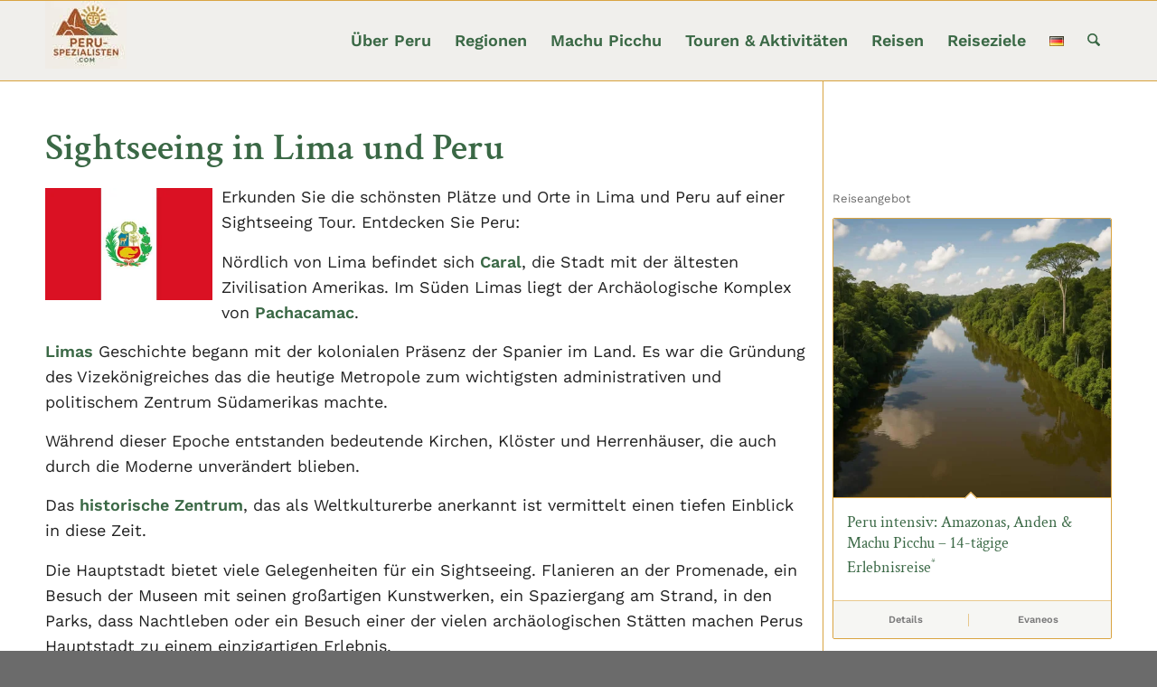

--- FILE ---
content_type: text/html; charset=UTF-8
request_url: https://peru-spezialisten.com/tag/sightseeing-lima-und-peru/
body_size: 26425
content:
<!DOCTYPE html>
<html lang="de-DE" class="html_stretched responsive av-preloader-disabled  html_header_top html_logo_left html_main_nav_header html_menu_right html_slim html_header_sticky html_header_shrinking_disabled html_mobile_menu_phone html_header_searchicon html_content_align_center html_header_unstick_top_disabled html_header_stretch_disabled html_av-submenu-hidden html_av-submenu-display-click html_av-overlay-side html_av-overlay-side-classic html_av-submenu-clone html_entry_id_4825 av-cookies-no-cookie-consent av-no-preview av-default-lightbox html_text_menu_active av-mobile-menu-switch-default">
<head>
<meta charset="UTF-8" />


<!-- mobile setting -->
<meta name="viewport" content="width=device-width, initial-scale=1">

<!-- Scripts/CSS and wp_head hook -->
<meta name='robots' content='index, follow, max-image-preview:large, max-snippet:-1, max-video-preview:-1' />
<link rel="alternate" href="https://peru-spezialisten.com/tag/sightseeing-lima-und-peru/" hreflang="de" />
<link rel="alternate" href="https://peru-spezialisten.com/es/tag/visitas-turisticas-es/" hreflang="es" />
    <!-- GYG Widget -->
    <script async defer src="https://widget.getyourguide.com/dist/pa.umd.production.min.js" data-gyg-partner-id="71MXMXK"></script> 

  <!-- LN Tracking -->
    <script>
      var _mtm = window._mtm = window._mtm || [];
      _mtm.push({'mtm.startTime': (new Date().getTime()), 'event': 'mtm.Start'});
      (function() {
        var d=document, g=d.createElement('script'), s=d.getElementsByTagName('script')[0];
        g.async=true; g.src='https://stat.liquid-news.com/js/container_RRkyvI6K.js'; s.parentNode.insertBefore(g,s);
      })();
    </script>  
    
	<!-- This site is optimized with the Yoast SEO plugin v26.7 - https://yoast.com/wordpress/plugins/seo/ -->
	<title>Sightseeing in Lima und Peru - die schönsten Attraktionen in Peru</title>
	<meta name="description" content="Am besten lernt ihr Lima und Peru auf einer geführten Sightseeing Tour kennen. Wir leben hier und helfen euch gern unsere Hauptstadt kennzulernen" />
	<link rel="canonical" href="https://peru-spezialisten.com/tag/sightseeing-lima-und-peru/" />
	<link rel="next" href="https://peru-spezialisten.com/tag/sightseeing-lima-und-peru/page/2/" />
	<meta property="og:locale" content="de_DE" />
	<meta property="og:locale:alternate" content="es_ES" />
	<meta property="og:type" content="article" />
	<meta property="og:title" content="Sightseeing in Lima und Peru - die schönsten Attraktionen in Peru" />
	<meta property="og:description" content="Am besten lernt ihr Lima und Peru auf einer geführten Sightseeing Tour kennen. Wir leben hier und helfen euch gern unsere Hauptstadt kennzulernen" />
	<meta property="og:url" content="https://peru-spezialisten.com/tag/sightseeing-lima-und-peru/" />
	<meta property="og:site_name" content="Peru-Spezialisten" />
	<meta property="og:image" content="https://peru-spezialisten.com/wp-content/uploads/2018/08/Flagge-Peru.jpg" />
	<meta name="twitter:card" content="summary_large_image" />
	<script type="application/ld+json" class="yoast-schema-graph">{"@context":"https://schema.org","@graph":[{"@type":"CollectionPage","@id":"https://peru-spezialisten.com/tag/sightseeing-lima-und-peru/","url":"https://peru-spezialisten.com/tag/sightseeing-lima-und-peru/","name":"Sightseeing in Lima und Peru - die schönsten Attraktionen in Peru","isPartOf":{"@id":"https://peru-spezialisten.com/#website"},"primaryImageOfPage":{"@id":"https://peru-spezialisten.com/tag/sightseeing-lima-und-peru/#primaryimage"},"image":{"@id":"https://peru-spezialisten.com/tag/sightseeing-lima-und-peru/#primaryimage"},"thumbnailUrl":"https://peru-spezialisten.com/wp-content/uploads/2018/07/Museo-de-Arte-de-Lima-–-MALI.jpg","description":"Am besten lernt ihr Lima und Peru auf einer geführten Sightseeing Tour kennen. Wir leben hier und helfen euch gern unsere Hauptstadt kennzulernen","breadcrumb":{"@id":"https://peru-spezialisten.com/tag/sightseeing-lima-und-peru/#breadcrumb"},"inLanguage":"de"},{"@type":"ImageObject","inLanguage":"de","@id":"https://peru-spezialisten.com/tag/sightseeing-lima-und-peru/#primaryimage","url":"https://peru-spezialisten.com/wp-content/uploads/2018/07/Museo-de-Arte-de-Lima-–-MALI.jpg","contentUrl":"https://peru-spezialisten.com/wp-content/uploads/2018/07/Museo-de-Arte-de-Lima-–-MALI.jpg","width":381,"height":200},{"@type":"BreadcrumbList","@id":"https://peru-spezialisten.com/tag/sightseeing-lima-und-peru/#breadcrumb","itemListElement":[{"@type":"ListItem","position":1,"name":"Startseite","item":"https://peru-spezialisten.com/"},{"@type":"ListItem","position":2,"name":"Sightseeing"}]},{"@type":"WebSite","@id":"https://peru-spezialisten.com/#website","url":"https://peru-spezialisten.com/","name":"Peru-Spezialisten","description":"Perú mit uns erleben - weil wir hier zu Hause sind","publisher":{"@id":"https://peru-spezialisten.com/#organization"},"potentialAction":[{"@type":"SearchAction","target":{"@type":"EntryPoint","urlTemplate":"https://peru-spezialisten.com/?s={search_term_string}"},"query-input":{"@type":"PropertyValueSpecification","valueRequired":true,"valueName":"search_term_string"}}],"inLanguage":"de"},{"@type":"Organization","@id":"https://peru-spezialisten.com/#organization","name":"Tele-Map S.A.C.","url":"https://peru-spezialisten.com/","logo":{"@type":"ImageObject","inLanguage":"de","@id":"https://peru-spezialisten.com/#/schema/logo/image/","url":"https://peru-spezialisten.com/wp-content/uploads/2018/03/logo.jpg","contentUrl":"https://peru-spezialisten.com/wp-content/uploads/2018/03/logo.jpg","width":340,"height":156,"caption":"Tele-Map S.A.C."},"image":{"@id":"https://peru-spezialisten.com/#/schema/logo/image/"}}]}</script>
	<!-- / Yoast SEO plugin. -->


<link rel='dns-prefetch' href='//www.dwin2.com' />
<link rel="alternate" type="application/rss+xml" title="Peru-Spezialisten &raquo; Feed" href="https://peru-spezialisten.com/feed/" />
<link rel="preconnect" href="https://cdn.getyourguide.com" crossorigin>
<link rel="dns-prefetch" href="https://cdn.getyourguide.com">
<link rel="preconnect" href="https://widget.getyourguide.com" crossorigin>
<link rel="dns-prefetch" href="https://widget.getyourguide.com">
<link rel="preconnect" href="https://dynamic-media.tacdn.com" crossorigin>
<link rel="dns-prefetch" href="https://dynamic-media.tacdn.com">
<link rel="preconnect" href="https://stat.liquid-news.com" crossorigin>
<link rel="dns-prefetch" href="https://stat.liquid-news.com">
<!-- peru-spezialisten.com is managing ads with Advanced Ads 2.0.16 – https://wpadvancedads.com/ --><script data-wpfc-render="false" id="spezi-ready">
			window.advanced_ads_ready=function(e,a){a=a||"complete";var d=function(e){return"interactive"===a?"loading"!==e:"complete"===e};d(document.readyState)?e():document.addEventListener("readystatechange",(function(a){d(a.target.readyState)&&e()}),{once:"interactive"===a})},window.advanced_ads_ready_queue=window.advanced_ads_ready_queue||[];		</script>
		<style id='wp-img-auto-sizes-contain-inline-css' type='text/css'>
img:is([sizes=auto i],[sizes^="auto," i]){contain-intrinsic-size:3000px 1500px}
/*# sourceURL=wp-img-auto-sizes-contain-inline-css */
</style>
<link rel='stylesheet' id='avia-grid-css' href='https://peru-spezialisten.com/wp-content/themes/enfold/css/grid.css?ver=7.1.3' type='text/css' media='all' />
<link rel='stylesheet' id='avia-base-css' href='https://peru-spezialisten.com/wp-content/themes/enfold/css/base.css?ver=7.1.3' type='text/css' media='all' />
<link rel='stylesheet' id='avia-layout-css' href='https://peru-spezialisten.com/wp-content/themes/enfold/css/layout.css?ver=7.1.3' type='text/css' media='all' />
<link rel='stylesheet' id='avia-module-blog-css' href='https://peru-spezialisten.com/wp-content/themes/enfold/config-templatebuilder/avia-shortcodes/blog/blog.css?ver=7.1.3' type='text/css' media='all' />
<link rel='stylesheet' id='avia-module-postslider-css' href='https://peru-spezialisten.com/wp-content/themes/enfold/config-templatebuilder/avia-shortcodes/postslider/postslider.css?ver=7.1.3' type='text/css' media='all' />
<link rel='stylesheet' id='avia-module-button-css' href='https://peru-spezialisten.com/wp-content/themes/enfold/config-templatebuilder/avia-shortcodes/buttons/buttons.css?ver=7.1.3' type='text/css' media='all' />
<link rel='stylesheet' id='avia-module-button-fullwidth-css' href='https://peru-spezialisten.com/wp-content/themes/enfold/config-templatebuilder/avia-shortcodes/buttons_fullwidth/buttons_fullwidth.css?ver=7.1.3' type='text/css' media='all' />
<link rel='stylesheet' id='avia-module-comments-css' href='https://peru-spezialisten.com/wp-content/themes/enfold/config-templatebuilder/avia-shortcodes/comments/comments.css?ver=7.1.3' type='text/css' media='all' />
<link rel='stylesheet' id='avia-module-contact-css' href='https://peru-spezialisten.com/wp-content/themes/enfold/config-templatebuilder/avia-shortcodes/contact/contact.css?ver=7.1.3' type='text/css' media='all' />
<link rel='stylesheet' id='avia-module-slideshow-css' href='https://peru-spezialisten.com/wp-content/themes/enfold/config-templatebuilder/avia-shortcodes/slideshow/slideshow.css?ver=7.1.3' type='text/css' media='all' />
<link rel='stylesheet' id='avia-module-gallery-css' href='https://peru-spezialisten.com/wp-content/themes/enfold/config-templatebuilder/avia-shortcodes/gallery/gallery.css?ver=7.1.3' type='text/css' media='all' />
<link rel='stylesheet' id='avia-module-maps-css' href='https://peru-spezialisten.com/wp-content/themes/enfold/config-templatebuilder/avia-shortcodes/google_maps/google_maps.css?ver=7.1.3' type='text/css' media='all' />
<link rel='stylesheet' id='avia-module-gridrow-css' href='https://peru-spezialisten.com/wp-content/themes/enfold/config-templatebuilder/avia-shortcodes/grid_row/grid_row.css?ver=7.1.3' type='text/css' media='all' />
<link rel='stylesheet' id='avia-module-heading-css' href='https://peru-spezialisten.com/wp-content/themes/enfold/config-templatebuilder/avia-shortcodes/heading/heading.css?ver=7.1.3' type='text/css' media='all' />
<link rel='stylesheet' id='avia-module-hr-css' href='https://peru-spezialisten.com/wp-content/themes/enfold/config-templatebuilder/avia-shortcodes/hr/hr.css?ver=7.1.3' type='text/css' media='all' />
<link rel='stylesheet' id='avia-module-icon-css' href='https://peru-spezialisten.com/wp-content/themes/enfold/config-templatebuilder/avia-shortcodes/icon/icon.css?ver=7.1.3' type='text/css' media='all' />
<link rel='stylesheet' id='avia-module-iconbox-css' href='https://peru-spezialisten.com/wp-content/themes/enfold/config-templatebuilder/avia-shortcodes/iconbox/iconbox.css?ver=7.1.3' type='text/css' media='all' />
<link rel='stylesheet' id='avia-module-image-css' href='https://peru-spezialisten.com/wp-content/themes/enfold/config-templatebuilder/avia-shortcodes/image/image.css?ver=7.1.3' type='text/css' media='all' />
<link rel='stylesheet' id='avia-module-magazine-css' href='https://peru-spezialisten.com/wp-content/themes/enfold/config-templatebuilder/avia-shortcodes/magazine/magazine.css?ver=7.1.3' type='text/css' media='all' />
<link rel='stylesheet' id='avia-module-masonry-css' href='https://peru-spezialisten.com/wp-content/themes/enfold/config-templatebuilder/avia-shortcodes/masonry_entries/masonry_entries.css?ver=7.1.3' type='text/css' media='all' />
<link rel='stylesheet' id='avia-siteloader-css' href='https://peru-spezialisten.com/wp-content/themes/enfold/css/avia-snippet-site-preloader.css?ver=7.1.3' type='text/css' media='all' />
<link rel='stylesheet' id='avia-module-menu-css' href='https://peru-spezialisten.com/wp-content/themes/enfold/config-templatebuilder/avia-shortcodes/menu/menu.css?ver=7.1.3' type='text/css' media='all' />
<link rel='stylesheet' id='avia-module-portfolio-css' href='https://peru-spezialisten.com/wp-content/themes/enfold/config-templatebuilder/avia-shortcodes/portfolio/portfolio.css?ver=7.1.3' type='text/css' media='all' />
<link rel='stylesheet' id='avia-module-post-metadata-css' href='https://peru-spezialisten.com/wp-content/themes/enfold/config-templatebuilder/avia-shortcodes/post_metadata/post_metadata.css?ver=7.1.3' type='text/css' media='all' />
<link rel='stylesheet' id='avia-module-catalogue-css' href='https://peru-spezialisten.com/wp-content/themes/enfold/config-templatebuilder/avia-shortcodes/catalogue/catalogue.css?ver=7.1.3' type='text/css' media='all' />
<link rel='stylesheet' id='avia-module-slideshow-feature-image-css' href='https://peru-spezialisten.com/wp-content/themes/enfold/config-templatebuilder/avia-shortcodes/slideshow_feature_image/slideshow_feature_image.css?ver=7.1.3' type='text/css' media='all' />
<link rel='stylesheet' id='avia-module-slideshow-fullsize-css' href='https://peru-spezialisten.com/wp-content/themes/enfold/config-templatebuilder/avia-shortcodes/slideshow_fullsize/slideshow_fullsize.css?ver=7.1.3' type='text/css' media='all' />
<link rel='stylesheet' id='avia-module-slideshow-ls-css' href='https://peru-spezialisten.com/wp-content/themes/enfold/config-templatebuilder/avia-shortcodes/slideshow_layerslider/slideshow_layerslider.css?ver=7.1.3' type='text/css' media='all' />
<link rel='stylesheet' id='avia-module-social-css' href='https://peru-spezialisten.com/wp-content/themes/enfold/config-templatebuilder/avia-shortcodes/social_share/social_share.css?ver=7.1.3' type='text/css' media='all' />
<link rel='stylesheet' id='avia-module-table-css' href='https://peru-spezialisten.com/wp-content/themes/enfold/config-templatebuilder/avia-shortcodes/table/table.css?ver=7.1.3' type='text/css' media='all' />
<link rel='stylesheet' id='avia-module-tabs-css' href='https://peru-spezialisten.com/wp-content/themes/enfold/config-templatebuilder/avia-shortcodes/tabs/tabs.css?ver=7.1.3' type='text/css' media='all' />
<link rel='stylesheet' id='avia-module-team-css' href='https://peru-spezialisten.com/wp-content/themes/enfold/config-templatebuilder/avia-shortcodes/team/team.css?ver=7.1.3' type='text/css' media='all' />
<link rel='stylesheet' id='avia-module-toggles-css' href='https://peru-spezialisten.com/wp-content/themes/enfold/config-templatebuilder/avia-shortcodes/toggles/toggles.css?ver=7.1.3' type='text/css' media='all' />
<link rel='stylesheet' id='avia-module-video-css' href='https://peru-spezialisten.com/wp-content/themes/enfold/config-templatebuilder/avia-shortcodes/video/video.css?ver=7.1.3' type='text/css' media='all' />
<link rel='stylesheet' id='avia-scs-css' href='https://peru-spezialisten.com/wp-content/themes/enfold/css/shortcodes.css?ver=7.1.3' type='text/css' media='all' />
<link rel='stylesheet' id='avia-woocommerce-css-css' href='https://peru-spezialisten.com/wp-content/themes/enfold/config-woocommerce/woocommerce-mod.css?ver=7.1.3' type='text/css' media='all' />
<link rel='stylesheet' id='ln-merkliste-css' href='https://peru-spezialisten.com/wp-content/plugins/tm_merkliste/assets/merkliste.css?ver=1.0.9' type='text/css' media='all' />
<style id='woocommerce-inline-inline-css' type='text/css'>
.woocommerce form .form-row .required { visibility: visible; }
/*# sourceURL=woocommerce-inline-inline-css */
</style>
<link rel='stylesheet' id='custom-fonts-css' href='https://peru-spezialisten.com/wp-content/themes/enfold-child/fonts/styles/fonts.css?v=1759383800' type='text/css' media='all' />
<link rel='stylesheet' id='avia-fold-unfold-css' href='https://peru-spezialisten.com/wp-content/themes/enfold/css/avia-snippet-fold-unfold.css?ver=7.1.3' type='text/css' media='all' />
<link rel='stylesheet' id='avia-popup-css-css' href='https://peru-spezialisten.com/wp-content/themes/enfold/js/aviapopup/magnific-popup.min.css?ver=7.1.3' type='text/css' media='screen' />
<link rel='stylesheet' id='avia-lightbox-css' href='https://peru-spezialisten.com/wp-content/themes/enfold/css/avia-snippet-lightbox.css?ver=7.1.3' type='text/css' media='screen' />
<link rel='stylesheet' id='avia-widget-css-css' href='https://peru-spezialisten.com/wp-content/themes/enfold/css/avia-snippet-widget.css?ver=7.1.3' type='text/css' media='screen' />
<link rel='stylesheet' id='avia-dynamic-css' href='https://peru-spezialisten.com/wp-content/uploads/dynamic_avia/enfold_child.css?ver=696a5690de53c' type='text/css' media='all' />
<link rel='stylesheet' id='avia-custom-css' href='https://peru-spezialisten.com/wp-content/themes/enfold/css/custom.css?ver=7.1.3' type='text/css' media='all' />
<link rel='stylesheet' id='avia-style-css' href='https://peru-spezialisten.com/wp-content/themes/enfold-child/style.css?ver=7.1.3' type='text/css' media='all' />
<link rel='stylesheet' id='avia-single-post-4825-css' href='https://peru-spezialisten.com/wp-content/uploads/dynamic_avia/avia_posts_css/post-4825.css?ver=ver-1768085199' type='text/css' media='all' />
<script type="text/javascript" src="https://peru-spezialisten.com/wp-includes/js/jquery/jquery.min.js?ver=3.7.1" id="jquery-core-js"></script>
<script type="text/javascript" src="https://peru-spezialisten.com/wp-content/plugins/woocommerce/assets/js/jquery-blockui/jquery.blockUI.min.js?ver=2.7.0-wc.10.4.3" id="wc-jquery-blockui-js" defer="defer" data-wp-strategy="defer"></script>
<script type="text/javascript" src="https://peru-spezialisten.com/wp-content/plugins/woocommerce/assets/js/js-cookie/js.cookie.min.js?ver=2.1.4-wc.10.4.3" id="wc-js-cookie-js" defer="defer" data-wp-strategy="defer"></script>
<script type="text/javascript" id="woocommerce-js-extra">
/* <![CDATA[ */
var woocommerce_params = {"ajax_url":"/wp-admin/admin-ajax.php","wc_ajax_url":"/?wc-ajax=%%endpoint%%","i18n_password_show":"Passwort anzeigen","i18n_password_hide":"Passwort ausblenden"};
//# sourceURL=woocommerce-js-extra
/* ]]> */
</script>
<script type="text/javascript" src="https://peru-spezialisten.com/wp-content/plugins/woocommerce/assets/js/frontend/woocommerce.min.js?ver=10.4.3" id="woocommerce-js" defer="defer" data-wp-strategy="defer"></script>
<script type="text/javascript" src="https://peru-spezialisten.com/wp-content/uploads/dynamic_avia/avia-head-scripts-a08dc708f3b5c268e2ef4c6b71bfe21f---696a56a35b16e.js" id="avia-head-scripts-js"></script>

<link rel="icon" href="https://peru-spezialisten.com/favicon.ico" type="image/x-icon">
<!--[if lt IE 9]><script src="https://peru-spezialisten.com/wp-content/themes/enfold/js/html5shiv.js"></script><![endif]--><link rel="profile" href="https://gmpg.org/xfn/11" />
<link rel="alternate" type="application/rss+xml" title="Peru-Spezialisten RSS2 Feed" href="https://peru-spezialisten.com/feed/" />
<link rel="pingback" href="https://peru-spezialisten.com/xmlrpc.php" />
	<noscript><style>.woocommerce-product-gallery{ opacity: 1 !important; }</style></noscript>
	
<!-- To speed up the rendering and to display the site as fast as possible to the user we include some styles and scripts for above the fold content inline -->
<script type="text/javascript">'use strict';var avia_is_mobile=!1;if(/Android|webOS|iPhone|iPad|iPod|BlackBerry|IEMobile|Opera Mini/i.test(navigator.userAgent)&&'ontouchstart' in document.documentElement){avia_is_mobile=!0;document.documentElement.className+=' avia_mobile '}
else{document.documentElement.className+=' avia_desktop '};document.documentElement.className+=' js_active ';(function(){var e=['-webkit-','-moz-','-ms-',''],n='',o=!1,a=!1;for(var t in e){if(e[t]+'transform' in document.documentElement.style){o=!0;n=e[t]+'transform'};if(e[t]+'perspective' in document.documentElement.style){a=!0}};if(o){document.documentElement.className+=' avia_transform '};if(a){document.documentElement.className+=' avia_transform3d '};if(typeof document.getElementsByClassName=='function'&&typeof document.documentElement.getBoundingClientRect=='function'&&avia_is_mobile==!1){if(n&&window.innerHeight>0){setTimeout(function(){var e=0,o={},a=0,t=document.getElementsByClassName('av-parallax'),i=window.pageYOffset||document.documentElement.scrollTop;for(e=0;e<t.length;e++){t[e].style.top='0px';o=t[e].getBoundingClientRect();a=Math.ceil((window.innerHeight+i-o.top)*0.3);t[e].style[n]='translate(0px, '+a+'px)';t[e].style.top='auto';t[e].className+=' enabled-parallax '}},50)}}})();</script><link rel="icon" href="https://peru-spezialisten.com/wp-content/uploads/2025/05/cropped-logo512n-32x32.jpg" sizes="32x32" />
<link rel="icon" href="https://peru-spezialisten.com/wp-content/uploads/2025/05/cropped-logo512n-192x192.jpg" sizes="192x192" />
<link rel="apple-touch-icon" href="https://peru-spezialisten.com/wp-content/uploads/2025/05/cropped-logo512n-180x180.jpg" />
<meta name="msapplication-TileImage" content="https://peru-spezialisten.com/wp-content/uploads/2025/05/cropped-logo512n-270x270.jpg" />
		<style type="text/css" id="wp-custom-css">
			body {
  font-family: 'Work Sans', sans-serif;
  font-size: 18px;
  color: #000000;
  line-height: 1.6;
}
h1, h2, h3, h4 {
  font-family: 'Crimson Text',serif;align-content;
}	
.breadcrumb-trail .trail-before{display:none;}

.title_container .breadcrumb{
	position:static; 
	margin-top:5px;}

.tm_button{
    padding: 12px 16px 10px;
    font-size: 18px;
    min-width: 90px;
float: right;
    display: block;
	background-color: #7bb0e7;
   border-color: #6693c2;
   color: #fff;
}
.tm_adlabel{font-size:15px;color:#ccc;}

.tm_af_link {
    font-size: 22px;
    font-weight: 400;
    line-height: 3.0em !important;
    border: 2px solid #d9a441 !important; /* goldgelb */
    padding: 10px;
    border-radius: 3px 4px 10px 0px;
    background-color: #f1f0ec; /* beige als Hover-Hintergrund oder helle Grundfläche */
    color: #3a6845; /* dunkelgrün für den Text */
    transition: transform 0.5s, background-color 0.3s, color 0.3s;
    transform: rotateY(30deg) rotateX(20deg);
    box-shadow: 10px 10px 20px rgba(0, 0, 0, 0.5);
}

.tm_af_link:hover{
    background-color: #b04a3f; 
    transform: rotateY(0deg) rotateX(0deg) scale(1.05);
}

.tm_af_link:hover,
.tm_af_link:hover * {
    color: #ffffff !important;
}

@media screen and (max-width: 800px) {
    .tm_af_link {
		float:left;
		line-height: 1em !important;
 transform: rotateY(0deg) rotateX(0deg); 
			margin-bottom:25px;
	}
}
a.tm_af_link::after{
	content: " - online";
	font-size: 12px;
	color:#000
}
a.tm_af_link{
line-height:1.5em;	
}

#tm_af_linkV.tm_af_link::after{
	content: " - Viator";
}
#tm_af_linkG.tm_af_link::after{
	content: " - Getyourguide";
}
#tm_af_linkB.tm_af_link::after{
	content: " - Booking.com";
}
#tm_af_linkA.tm_af_link::after{
	content: " - agoda";
}
.html_elegant-blog #top .post-entry .post-title{
  text-transform: none;
	text-align:left;
	font-size: 26px;
}


.tm_menue a{
	Border:1px solid; 
	padding: 10px;
	border-radius:3px 4px 10px 0px;
	margin-right:15px;
	line-height: 3.5;
color:#094F8C;
white-space: nowrap;
list-style:none;}

.tm_menue2 li {
	Border:1px solid; 
	padding: 5px;
	border-radius:3px 4px 10px 0px;
	margin-right:8px;
	-line-height: 3.5;
color:#094F8C;
white-space: nowrap;
	list-style:none;
max-width:190px;
margin-bottom:8px;}

.tm_menue2 {
	height:auto;
	display:flex;
	flex-flow: wrap;}

.tm_menue3 a{
	Border:1px solid; 
	padding: 10px;
	border-radius:3px 4px 10px 0px;
	margin-right:15px;
	line-height: 3.5;
font-size:24px;
text-decoration:none;
color:#094F8C;
white-space: nowrap;
list-style:none;}


.fallback-post-type-icon{
	display:none;
}
a p, a strong { text-decoration: underline}


.blog-categories.minor-meta{display:none !important;}
.slide-meta{display:none !important;}
.html_modern-blog .avia-content-slider .slide-entry-title {
	font-size: inherit;}

.tm_videoheight .avia_textblock{height:330px;margin-bottom:70px;}



.slideshow_align_caption .avia-caption-title {color:white!important;}

.magazine-top-heading {
	text-transform:  none;}
.tm_h2{font-size:13px;}

#faq-titicacasee {
  padding: 2em 1em;
  background-color: #f8f8f8;
  border-radius: 8px;
  max-width: 800px;
  margin: auto;
}
#faq-titicacasee h2 {
  font-size: 1.8em;
  margin-bottom: 1em;
  text-align: center;
}
.faq-item {
  margin-bottom: 1.5em;
}
.faq-item h3 {
  font-size: 1.2em;
  color: #2a2a2a;
  margin-bottom: 0.3em;
}
.faq-item p {
  margin: 0;
  line-height: 1.6;
}
#footer a {
  color: #D9A441;
}
#footer a:hover {
  color: #000;
  text-decoration: underline;
}

.toggler {
  color: #fff;
  background-color: transparent;
}

.toggler:hover {
  color: #333; 
  cursor: pointer;
}




.av-masonry-date{display:none;}

.main_color .avia-color-theme-color{background-color:#B04B3F;}
.size-entry_with_sidebar{width:100%;}
.inner_sidebar {
  margin-left: 10px;
}

/* EZ Table of Contents*/
div#ez-toc-container p.ez-toc-title {
  color: #3a6845;
  font-weight: 500;
  font-size: 120%;
  display: initial;
  text-align: left;
  line-height: 1.45;
  margin: 0;
  padding: 0;
  font-family: 'Lora', serif;
}

.avia-button{font-weight:600 !important;font-size: 80%}


.avia-button.avia-color-blue {
  background-color: #b04a3f;
  border-color: #d9a441;
  color: #ffffff;
}

.avia-button.avia-color-blue:hover {
  background-color: #d9a441 !important;  
  border-color: #b04a3f ;    
  color: #ffffff;
}

.av-magazine-time {display:none;}
.av-magazine .av-magazine-content {
  font-size: 17px;
}
.av-magazine .av-magazine-content-wrap .av-magazine-title {
  font-size: 20px;
}
.avia_cart_buttons {
	opacity: 0.6;}


.woo100 .products .product {
  width: 100%;
}
.tm_sponsor {font-size:13px;
	color:#6b6b6b !important;}

.toggle-fixed-width .toggler {
  display: inline-flex;
  align-items: center;
  justify-content: space-between;
  padding: 8px 40px;
  margin: 5px 0;
  border: 1px solid #fff;
  background-color: transparent;
  color: #fff;
  font-size: 16px;
  line-height: 1.4;
  cursor: pointer;
  width: 100%; /* volle Breite im Container */
  box-sizing: border-box;
}

.toggle-fixed-width .toggle_icon {
  margin-left: 1px;
  display: flex;
}

.toggle-fixed-width.togglecontainer {
  margin-bottom: 1px;
}
.toggle-fixed-width .toggler:hover {
  background-color: #f1f0ec; /* heller beige Hover-Hintergrund */
  color: #3a6845;            /* dunkelgrün (dein Standardlink-Farbton) */
  border-color: #d9a441;     /* goldgelber Rand */
  transition: background-color 0.3s ease, color 0.3s ease, border-color 0.3s ease;
}

.toggle-fixed-width .toggler:hover .toggle_icon .vert_icon,
.toggle-fixed-width .toggler:hover .toggle_icon .hor_icon {
  background-color: #d9a441; /* goldgelb bleibt erhalten */
}

@media only screen and (max-width: 767px) {
  .title_container .main-title {
    line-height: 1.5 !important;
  }
}
.verwandte-beitraege a:hover {
    text-decoration: underline;
    color: #b04a3f;
}
.produkt-grid {
  display: flex;
  flex-wrap: wrap;
  gap: 30px;
  justify-content: space-between;
}

.produkt-box {
  flex: 1 1 calc(33.333% - 20px); /* 3 Spalten mit Abstand */
  box-shadow: 0 2px 8px rgba(0,0,0,0.1);
  border: 1px solid #eee;
  background: #fff;
  display: flex;
  flex-direction: column;
  transition: transform 0.3s ease, box-shadow 0.3s ease;
}

.produkt-box {
  display: flex;
  flex-direction: column;
  justify-content: space-between;
}


.produkt-box:hover {
  transform: translateY(-5px);
  box-shadow: 0 10px 20px rgba(0,0,0,0.15);
}
.produkt-inhalt {
  padding: 20px 20px 10px 20px; 
}

.produkt-titel {
  margin: 0;
  line-height: 1.4em;
  font-size: 18px;
  color: #3a6845;
  font-family: Lora, serif;
}

@media screen and (max-width: 991px) {
  .produkt-box {
    flex: 1 1 calc(50% - 20px); /* 2 Spalten auf Tablet */
  }
}

@media screen and (max-width: 600px) {
  .produkt-box {
    flex: 1 1 100%;
  }
}
.av_ajax_search_title{
	text-transform:none;
}
#top a:where(:not(.wp-element-button)) {
  text-transform: none;
}


.affiliate-link-row .affiliate-button {
            color: #3a6845;
            text-decoration: none;
	text-align:right; font-size:13px;  margin-right:10px;

        }
        .affiliate-link-row .affiliate-button:hover {
            color: #b04a3f;
					text-decoration: underline;}

.woocommerce-loop-product__title::after{content:'*';font-size:60%;vertical-align: super;}					

.widget_product_categories{font-size:1.1em}
.widget_product_categories li {font-size:18px;font-style:normal;}

/* Nur im Post-Template absichern */
.single-post .verwandte-produkte,
.single-post .verwandte-produkte .produkt-box { position: relative; z-index: 10; }

.single-post .verwandte-produkte .produkt-link,
.single-post .verwandte-produkte .show_details_button { position: relative; z-index: 11; }

/* Buttons-Container lässt Klicks durch, nur die Buttons selbst sind klickbar */
.single-post .verwandte-produkte .avia_cart_buttons { pointer-events: none; }
.single-post .verwandte-produkte .avia_cart_buttons a { pointer-events: auto; position: relative; z-index: 12; }
.term-description{font-size:16px;}

/* ============================
   Peru-Spezialisten – Responsive Table (Variante 1)
   ============================ */
:root{
  --ps-accent:#3a6845;     /* Primär (Links/Highlights) */
  --ps-gold:#d9a441;       /* Rahmen/Button */
  --ps-rost:#b04a3f;       /* Hover-Link */
  --ps-text:#222222;       /* Haupttext */
  --ps-muted:#6b6b6b;      /* Sekundärtext */
  --ps-hover:#f1f0ec;      /* Hover-Hintergrund */
  --ps-border:#e6e6e6;     /* Tabellenlinien */
}

/* Scroll-Wrapper */
.ps-table-wrap{
  overflow-x:auto;
  -webkit-overflow-scrolling:touch;
  background:#fff;
  border:1px solid var(--ps-border);
  border-radius:12px;
  box-shadow:0 1px 2px rgba(0,0,0,.04);
}

/* Optional: dezenter Scroll-Hinweis */
.ps-table-wrap::after{
  content:"";
  position:sticky; right:0; top:0; bottom:0; width:24px;
  pointer-events:none;
  background:linear-gradient(to left,#fff,rgba(255,255,255,0));
}

/* Tabelle */
.ps-table{
  width:100%;
  min-width:640px;                  /* verhindert zu enge Spalten mobil */
  border-collapse:separate;
  border-spacing:0;
  font-family: "Lato", system-ui, -apple-system, Segoe UI, Roboto, Arial, sans-serif;
  font-size:18px;                   /* wie dein Body */
  color:var(--ps-text);
  line-height:1.5;
}

/* Zellen */
.ps-table th,
.ps-table td{
  padding:.85rem 1rem;
  border-bottom:1px solid var(--ps-border);
  text-align:left;
  vertical-align:top;
  word-break:break-word;
}

/* Kopfzeile – sticky & markengetreu */
.ps-table thead th{
  position:sticky; top:0; z-index:2;
  background:#fff;
  font-weight:600;
  color:var(--ps-text);
  box-shadow: inset 0 -2px 0 var(--ps-accent); /* Markenstrich unten */
}

/* Streifen & Hover */
.ps-table tbody tr:nth-child(odd){ background:#fafafa; }
.ps-table tbody tr:hover{ background:var(--ps-hover); }

/* Links in der Tabelle */
.ps-table a{
  color:var(--ps-accent);
  text-decoration: underline;
}
.ps-table a:hover{ color:var(--ps-rost); }

/* Caption im Peru-Spezialisten-Look */
.ps-table caption{
  caption-side:bottom;
  padding:.75rem 1rem;
  font-family:"Lora", Georgia, "Times New Roman", serif;
  color:var(--ps-muted);
  font-size:.95rem;
}

/* Zahlen-Spalten bequem rechtsbündig */
.ps-table .num{
  text-align:right;
  font-variant-numeric: tabular-nums;
}

/* Kompakte Variante bei Bedarf */
.ps-table--compact th,
.ps-table--compact td{ padding:.6rem .75rem; }

/* WebKit Scrollbar (dezent im Markenstil) */
.ps-table-wrap::-webkit-scrollbar{ height:10px; }
.ps-table-wrap::-webkit-scrollbar-track{ background:#fafafa; border-radius:10px; }
.ps-table-wrap::-webkit-scrollbar-thumb{
  background:linear-gradient(180deg,var(--ps-accent),var(--ps-gold));
  border-radius:10px;
}
/* --- Enfold/Plugins überschreiben: Spalten nie ausblenden --- */
@media (max-width: 989px){
  /* alle Teile behalten ihr Standard-Tabellen-Display */
  .ps-table{ table-layout:auto; }
  .ps-table thead{ display: table-header-group !important; }
  .ps-table tbody{ display: table-row-group !important; }
  .ps-table tr{ display: table-row !important; }
  .ps-table th,
  .ps-table td{ display: table-cell !important; white-space: normal; }

  /* neutralisiert typische "hide column on mobile" Regeln */
  .ps-table th:nth-child(n),
  .ps-table td:nth-child(n){ display: table-cell !important; visibility: visible !important; }
}

/* --- Scroll erzwingen, falls ein Eltern-Container overflow versteckt --- */
.ps-table-wrap{
  overflow-x: auto !important;
  -webkit-overflow-scrolling: touch;
}

/* --- Für 5 Spalten etwas mehr Mindestbreite (optional) --- */
.ps-table{ min-width: 780px; }  /* vorher 640px */

p a:where(:not(.avia-button):not(.wp-element-button)) {
  text-decoration: underline !important;
}

.container .av-content-small.units {
	width: 72%;padding-right: 10px;}


.ps-subtitle{color: #6b6b6b !important; margin-top: 0px;}		</style>
		<style type="text/css">
		@font-face {font-family: 'entypo-fontello-enfold'; font-weight: normal; font-style: normal; font-display: swap;
		src: url('https://peru-spezialisten.com/wp-content/themes/enfold/config-templatebuilder/avia-template-builder/assets/fonts/entypo-fontello-enfold/entypo-fontello-enfold.woff2') format('woff2'),
		url('https://peru-spezialisten.com/wp-content/themes/enfold/config-templatebuilder/avia-template-builder/assets/fonts/entypo-fontello-enfold/entypo-fontello-enfold.woff') format('woff'),
		url('https://peru-spezialisten.com/wp-content/themes/enfold/config-templatebuilder/avia-template-builder/assets/fonts/entypo-fontello-enfold/entypo-fontello-enfold.ttf') format('truetype'),
		url('https://peru-spezialisten.com/wp-content/themes/enfold/config-templatebuilder/avia-template-builder/assets/fonts/entypo-fontello-enfold/entypo-fontello-enfold.svg#entypo-fontello-enfold') format('svg'),
		url('https://peru-spezialisten.com/wp-content/themes/enfold/config-templatebuilder/avia-template-builder/assets/fonts/entypo-fontello-enfold/entypo-fontello-enfold.eot'),
		url('https://peru-spezialisten.com/wp-content/themes/enfold/config-templatebuilder/avia-template-builder/assets/fonts/entypo-fontello-enfold/entypo-fontello-enfold.eot?#iefix') format('embedded-opentype');
		}

		#top .avia-font-entypo-fontello-enfold, body .avia-font-entypo-fontello-enfold, html body [data-av_iconfont='entypo-fontello-enfold']:before{ font-family: 'entypo-fontello-enfold'; }
		
		@font-face {font-family: 'entypo-fontello'; font-weight: normal; font-style: normal; font-display: swap;
		src: url('https://peru-spezialisten.com/wp-content/themes/enfold/config-templatebuilder/avia-template-builder/assets/fonts/entypo-fontello/entypo-fontello.woff2') format('woff2'),
		url('https://peru-spezialisten.com/wp-content/themes/enfold/config-templatebuilder/avia-template-builder/assets/fonts/entypo-fontello/entypo-fontello.woff') format('woff'),
		url('https://peru-spezialisten.com/wp-content/themes/enfold/config-templatebuilder/avia-template-builder/assets/fonts/entypo-fontello/entypo-fontello.ttf') format('truetype'),
		url('https://peru-spezialisten.com/wp-content/themes/enfold/config-templatebuilder/avia-template-builder/assets/fonts/entypo-fontello/entypo-fontello.svg#entypo-fontello') format('svg'),
		url('https://peru-spezialisten.com/wp-content/themes/enfold/config-templatebuilder/avia-template-builder/assets/fonts/entypo-fontello/entypo-fontello.eot'),
		url('https://peru-spezialisten.com/wp-content/themes/enfold/config-templatebuilder/avia-template-builder/assets/fonts/entypo-fontello/entypo-fontello.eot?#iefix') format('embedded-opentype');
		}

		#top .avia-font-entypo-fontello, body .avia-font-entypo-fontello, html body [data-av_iconfont='entypo-fontello']:before{ font-family: 'entypo-fontello'; }
		</style>

<!--
Debugging Info for Theme support: 

Theme: Enfold
Version: 7.1.3
Installed: enfold
AviaFramework Version: 5.6
AviaBuilder Version: 6.0
aviaElementManager Version: 1.0.1
- - - - - - - - - - -
ChildTheme: Enfold Child
ChildTheme Version: 7.12
ChildTheme Installed: enfold

- - - - - - - - - - -
ML:3072-PU:64-PLA:33
WP:6.9
Compress: CSS:all theme files - JS:all theme files
Updates: disabled
PLAu:31
-->
<link rel='stylesheet' id='wc-blocks-style-css' href='https://peru-spezialisten.com/wp-content/plugins/woocommerce/assets/client/blocks/wc-blocks.css?ver=wc-10.4.3' type='text/css' media='all' />
<style id='global-styles-inline-css' type='text/css'>
:root{--wp--preset--aspect-ratio--square: 1;--wp--preset--aspect-ratio--4-3: 4/3;--wp--preset--aspect-ratio--3-4: 3/4;--wp--preset--aspect-ratio--3-2: 3/2;--wp--preset--aspect-ratio--2-3: 2/3;--wp--preset--aspect-ratio--16-9: 16/9;--wp--preset--aspect-ratio--9-16: 9/16;--wp--preset--color--black: #000000;--wp--preset--color--cyan-bluish-gray: #abb8c3;--wp--preset--color--white: #ffffff;--wp--preset--color--pale-pink: #f78da7;--wp--preset--color--vivid-red: #cf2e2e;--wp--preset--color--luminous-vivid-orange: #ff6900;--wp--preset--color--luminous-vivid-amber: #fcb900;--wp--preset--color--light-green-cyan: #7bdcb5;--wp--preset--color--vivid-green-cyan: #00d084;--wp--preset--color--pale-cyan-blue: #8ed1fc;--wp--preset--color--vivid-cyan-blue: #0693e3;--wp--preset--color--vivid-purple: #9b51e0;--wp--preset--color--metallic-red: #b02b2c;--wp--preset--color--maximum-yellow-red: #edae44;--wp--preset--color--yellow-sun: #eeee22;--wp--preset--color--palm-leaf: #83a846;--wp--preset--color--aero: #7bb0e7;--wp--preset--color--old-lavender: #745f7e;--wp--preset--color--steel-teal: #5f8789;--wp--preset--color--raspberry-pink: #d65799;--wp--preset--color--medium-turquoise: #4ecac2;--wp--preset--gradient--vivid-cyan-blue-to-vivid-purple: linear-gradient(135deg,rgb(6,147,227) 0%,rgb(155,81,224) 100%);--wp--preset--gradient--light-green-cyan-to-vivid-green-cyan: linear-gradient(135deg,rgb(122,220,180) 0%,rgb(0,208,130) 100%);--wp--preset--gradient--luminous-vivid-amber-to-luminous-vivid-orange: linear-gradient(135deg,rgb(252,185,0) 0%,rgb(255,105,0) 100%);--wp--preset--gradient--luminous-vivid-orange-to-vivid-red: linear-gradient(135deg,rgb(255,105,0) 0%,rgb(207,46,46) 100%);--wp--preset--gradient--very-light-gray-to-cyan-bluish-gray: linear-gradient(135deg,rgb(238,238,238) 0%,rgb(169,184,195) 100%);--wp--preset--gradient--cool-to-warm-spectrum: linear-gradient(135deg,rgb(74,234,220) 0%,rgb(151,120,209) 20%,rgb(207,42,186) 40%,rgb(238,44,130) 60%,rgb(251,105,98) 80%,rgb(254,248,76) 100%);--wp--preset--gradient--blush-light-purple: linear-gradient(135deg,rgb(255,206,236) 0%,rgb(152,150,240) 100%);--wp--preset--gradient--blush-bordeaux: linear-gradient(135deg,rgb(254,205,165) 0%,rgb(254,45,45) 50%,rgb(107,0,62) 100%);--wp--preset--gradient--luminous-dusk: linear-gradient(135deg,rgb(255,203,112) 0%,rgb(199,81,192) 50%,rgb(65,88,208) 100%);--wp--preset--gradient--pale-ocean: linear-gradient(135deg,rgb(255,245,203) 0%,rgb(182,227,212) 50%,rgb(51,167,181) 100%);--wp--preset--gradient--electric-grass: linear-gradient(135deg,rgb(202,248,128) 0%,rgb(113,206,126) 100%);--wp--preset--gradient--midnight: linear-gradient(135deg,rgb(2,3,129) 0%,rgb(40,116,252) 100%);--wp--preset--font-size--small: 1rem;--wp--preset--font-size--medium: 1.125rem;--wp--preset--font-size--large: 1.75rem;--wp--preset--font-size--x-large: clamp(1.75rem, 3vw, 2.25rem);--wp--preset--spacing--20: 0.44rem;--wp--preset--spacing--30: 0.67rem;--wp--preset--spacing--40: 1rem;--wp--preset--spacing--50: 1.5rem;--wp--preset--spacing--60: 2.25rem;--wp--preset--spacing--70: 3.38rem;--wp--preset--spacing--80: 5.06rem;--wp--preset--shadow--natural: 6px 6px 9px rgba(0, 0, 0, 0.2);--wp--preset--shadow--deep: 12px 12px 50px rgba(0, 0, 0, 0.4);--wp--preset--shadow--sharp: 6px 6px 0px rgba(0, 0, 0, 0.2);--wp--preset--shadow--outlined: 6px 6px 0px -3px rgb(255, 255, 255), 6px 6px rgb(0, 0, 0);--wp--preset--shadow--crisp: 6px 6px 0px rgb(0, 0, 0);}:root { --wp--style--global--content-size: 800px;--wp--style--global--wide-size: 1130px; }:where(body) { margin: 0; }.wp-site-blocks > .alignleft { float: left; margin-right: 2em; }.wp-site-blocks > .alignright { float: right; margin-left: 2em; }.wp-site-blocks > .aligncenter { justify-content: center; margin-left: auto; margin-right: auto; }:where(.is-layout-flex){gap: 0.5em;}:where(.is-layout-grid){gap: 0.5em;}.is-layout-flow > .alignleft{float: left;margin-inline-start: 0;margin-inline-end: 2em;}.is-layout-flow > .alignright{float: right;margin-inline-start: 2em;margin-inline-end: 0;}.is-layout-flow > .aligncenter{margin-left: auto !important;margin-right: auto !important;}.is-layout-constrained > .alignleft{float: left;margin-inline-start: 0;margin-inline-end: 2em;}.is-layout-constrained > .alignright{float: right;margin-inline-start: 2em;margin-inline-end: 0;}.is-layout-constrained > .aligncenter{margin-left: auto !important;margin-right: auto !important;}.is-layout-constrained > :where(:not(.alignleft):not(.alignright):not(.alignfull)){max-width: var(--wp--style--global--content-size);margin-left: auto !important;margin-right: auto !important;}.is-layout-constrained > .alignwide{max-width: var(--wp--style--global--wide-size);}body .is-layout-flex{display: flex;}.is-layout-flex{flex-wrap: wrap;align-items: center;}.is-layout-flex > :is(*, div){margin: 0;}body .is-layout-grid{display: grid;}.is-layout-grid > :is(*, div){margin: 0;}body{padding-top: 0px;padding-right: 0px;padding-bottom: 0px;padding-left: 0px;}a:where(:not(.wp-element-button)){text-decoration: underline;}:root :where(.wp-element-button, .wp-block-button__link){background-color: #32373c;border-width: 0;color: #fff;font-family: inherit;font-size: inherit;font-style: inherit;font-weight: inherit;letter-spacing: inherit;line-height: inherit;padding-top: calc(0.667em + 2px);padding-right: calc(1.333em + 2px);padding-bottom: calc(0.667em + 2px);padding-left: calc(1.333em + 2px);text-decoration: none;text-transform: inherit;}.has-black-color{color: var(--wp--preset--color--black) !important;}.has-cyan-bluish-gray-color{color: var(--wp--preset--color--cyan-bluish-gray) !important;}.has-white-color{color: var(--wp--preset--color--white) !important;}.has-pale-pink-color{color: var(--wp--preset--color--pale-pink) !important;}.has-vivid-red-color{color: var(--wp--preset--color--vivid-red) !important;}.has-luminous-vivid-orange-color{color: var(--wp--preset--color--luminous-vivid-orange) !important;}.has-luminous-vivid-amber-color{color: var(--wp--preset--color--luminous-vivid-amber) !important;}.has-light-green-cyan-color{color: var(--wp--preset--color--light-green-cyan) !important;}.has-vivid-green-cyan-color{color: var(--wp--preset--color--vivid-green-cyan) !important;}.has-pale-cyan-blue-color{color: var(--wp--preset--color--pale-cyan-blue) !important;}.has-vivid-cyan-blue-color{color: var(--wp--preset--color--vivid-cyan-blue) !important;}.has-vivid-purple-color{color: var(--wp--preset--color--vivid-purple) !important;}.has-metallic-red-color{color: var(--wp--preset--color--metallic-red) !important;}.has-maximum-yellow-red-color{color: var(--wp--preset--color--maximum-yellow-red) !important;}.has-yellow-sun-color{color: var(--wp--preset--color--yellow-sun) !important;}.has-palm-leaf-color{color: var(--wp--preset--color--palm-leaf) !important;}.has-aero-color{color: var(--wp--preset--color--aero) !important;}.has-old-lavender-color{color: var(--wp--preset--color--old-lavender) !important;}.has-steel-teal-color{color: var(--wp--preset--color--steel-teal) !important;}.has-raspberry-pink-color{color: var(--wp--preset--color--raspberry-pink) !important;}.has-medium-turquoise-color{color: var(--wp--preset--color--medium-turquoise) !important;}.has-black-background-color{background-color: var(--wp--preset--color--black) !important;}.has-cyan-bluish-gray-background-color{background-color: var(--wp--preset--color--cyan-bluish-gray) !important;}.has-white-background-color{background-color: var(--wp--preset--color--white) !important;}.has-pale-pink-background-color{background-color: var(--wp--preset--color--pale-pink) !important;}.has-vivid-red-background-color{background-color: var(--wp--preset--color--vivid-red) !important;}.has-luminous-vivid-orange-background-color{background-color: var(--wp--preset--color--luminous-vivid-orange) !important;}.has-luminous-vivid-amber-background-color{background-color: var(--wp--preset--color--luminous-vivid-amber) !important;}.has-light-green-cyan-background-color{background-color: var(--wp--preset--color--light-green-cyan) !important;}.has-vivid-green-cyan-background-color{background-color: var(--wp--preset--color--vivid-green-cyan) !important;}.has-pale-cyan-blue-background-color{background-color: var(--wp--preset--color--pale-cyan-blue) !important;}.has-vivid-cyan-blue-background-color{background-color: var(--wp--preset--color--vivid-cyan-blue) !important;}.has-vivid-purple-background-color{background-color: var(--wp--preset--color--vivid-purple) !important;}.has-metallic-red-background-color{background-color: var(--wp--preset--color--metallic-red) !important;}.has-maximum-yellow-red-background-color{background-color: var(--wp--preset--color--maximum-yellow-red) !important;}.has-yellow-sun-background-color{background-color: var(--wp--preset--color--yellow-sun) !important;}.has-palm-leaf-background-color{background-color: var(--wp--preset--color--palm-leaf) !important;}.has-aero-background-color{background-color: var(--wp--preset--color--aero) !important;}.has-old-lavender-background-color{background-color: var(--wp--preset--color--old-lavender) !important;}.has-steel-teal-background-color{background-color: var(--wp--preset--color--steel-teal) !important;}.has-raspberry-pink-background-color{background-color: var(--wp--preset--color--raspberry-pink) !important;}.has-medium-turquoise-background-color{background-color: var(--wp--preset--color--medium-turquoise) !important;}.has-black-border-color{border-color: var(--wp--preset--color--black) !important;}.has-cyan-bluish-gray-border-color{border-color: var(--wp--preset--color--cyan-bluish-gray) !important;}.has-white-border-color{border-color: var(--wp--preset--color--white) !important;}.has-pale-pink-border-color{border-color: var(--wp--preset--color--pale-pink) !important;}.has-vivid-red-border-color{border-color: var(--wp--preset--color--vivid-red) !important;}.has-luminous-vivid-orange-border-color{border-color: var(--wp--preset--color--luminous-vivid-orange) !important;}.has-luminous-vivid-amber-border-color{border-color: var(--wp--preset--color--luminous-vivid-amber) !important;}.has-light-green-cyan-border-color{border-color: var(--wp--preset--color--light-green-cyan) !important;}.has-vivid-green-cyan-border-color{border-color: var(--wp--preset--color--vivid-green-cyan) !important;}.has-pale-cyan-blue-border-color{border-color: var(--wp--preset--color--pale-cyan-blue) !important;}.has-vivid-cyan-blue-border-color{border-color: var(--wp--preset--color--vivid-cyan-blue) !important;}.has-vivid-purple-border-color{border-color: var(--wp--preset--color--vivid-purple) !important;}.has-metallic-red-border-color{border-color: var(--wp--preset--color--metallic-red) !important;}.has-maximum-yellow-red-border-color{border-color: var(--wp--preset--color--maximum-yellow-red) !important;}.has-yellow-sun-border-color{border-color: var(--wp--preset--color--yellow-sun) !important;}.has-palm-leaf-border-color{border-color: var(--wp--preset--color--palm-leaf) !important;}.has-aero-border-color{border-color: var(--wp--preset--color--aero) !important;}.has-old-lavender-border-color{border-color: var(--wp--preset--color--old-lavender) !important;}.has-steel-teal-border-color{border-color: var(--wp--preset--color--steel-teal) !important;}.has-raspberry-pink-border-color{border-color: var(--wp--preset--color--raspberry-pink) !important;}.has-medium-turquoise-border-color{border-color: var(--wp--preset--color--medium-turquoise) !important;}.has-vivid-cyan-blue-to-vivid-purple-gradient-background{background: var(--wp--preset--gradient--vivid-cyan-blue-to-vivid-purple) !important;}.has-light-green-cyan-to-vivid-green-cyan-gradient-background{background: var(--wp--preset--gradient--light-green-cyan-to-vivid-green-cyan) !important;}.has-luminous-vivid-amber-to-luminous-vivid-orange-gradient-background{background: var(--wp--preset--gradient--luminous-vivid-amber-to-luminous-vivid-orange) !important;}.has-luminous-vivid-orange-to-vivid-red-gradient-background{background: var(--wp--preset--gradient--luminous-vivid-orange-to-vivid-red) !important;}.has-very-light-gray-to-cyan-bluish-gray-gradient-background{background: var(--wp--preset--gradient--very-light-gray-to-cyan-bluish-gray) !important;}.has-cool-to-warm-spectrum-gradient-background{background: var(--wp--preset--gradient--cool-to-warm-spectrum) !important;}.has-blush-light-purple-gradient-background{background: var(--wp--preset--gradient--blush-light-purple) !important;}.has-blush-bordeaux-gradient-background{background: var(--wp--preset--gradient--blush-bordeaux) !important;}.has-luminous-dusk-gradient-background{background: var(--wp--preset--gradient--luminous-dusk) !important;}.has-pale-ocean-gradient-background{background: var(--wp--preset--gradient--pale-ocean) !important;}.has-electric-grass-gradient-background{background: var(--wp--preset--gradient--electric-grass) !important;}.has-midnight-gradient-background{background: var(--wp--preset--gradient--midnight) !important;}.has-small-font-size{font-size: var(--wp--preset--font-size--small) !important;}.has-medium-font-size{font-size: var(--wp--preset--font-size--medium) !important;}.has-large-font-size{font-size: var(--wp--preset--font-size--large) !important;}.has-x-large-font-size{font-size: var(--wp--preset--font-size--x-large) !important;}
/*# sourceURL=global-styles-inline-css */
</style>
<link rel='stylesheet' id='fifu-woo-css' href='https://peru-spezialisten.com/wp-content/plugins/featured-image-from-url/includes/html/css/woo.css?ver=5.3.2' type='text/css' media='all' />
<style id='fifu-woo-inline-css' type='text/css'>
img.zoomImg {display:inline !important}
/*# sourceURL=fifu-woo-inline-css */
</style>
</head>

<body id="top" class="archive tag tag-sightseeing-lima-und-peru tag-172 wp-theme-enfold wp-child-theme-enfold-child stretched avia-mobile-no-animations rtl_columns av-curtain-numeric theme-enfold woocommerce-no-js avia-responsive-images-support avia-woocommerce-30">

	
	<div id='wrap_all'>

	
<header id='header' class='all_colors header_color light_bg_color  av_header_top av_logo_left av_main_nav_header av_menu_right av_slim av_header_sticky av_header_shrinking_disabled av_header_stretch_disabled av_mobile_menu_phone av_header_searchicon av_header_unstick_top_disabled av_bottom_nav_disabled  av_header_border_disabled' aria-label="Header" data-av_shrink_factor='50'>

		<div  id='header_main' class='container_wrap container_wrap_logo'>

        <div class='container av-logo-container'><div class='inner-container'><span class='logo avia-standard-logo'><a href='https://peru-spezialisten.com/' class='' aria-label='logo75' title='logo75'><img src="https://peru-spezialisten.com/wp-content/uploads/2025/05/logo75.jpg" height="100" width="300" alt='Peru-Spezialisten' title='logo75' /></a></span><nav class='main_menu' data-selectname='Wähle eine Seite' ><div class="avia-menu av-main-nav-wrap"><ul role="menu" class="menu av-main-nav" id="avia-menu"><li role="menuitem" id="menu-item-16" class="menu-item menu-item-type-custom menu-item-object-custom menu-item-home menu-item-has-children menu-item-top-level menu-item-top-level-1"><a href="https://peru-spezialisten.com/" tabindex="0"><span class="avia-bullet"></span><span class="avia-menu-text">Über Peru</span><span class="avia-menu-fx"><span class="avia-arrow-wrap"><span class="avia-arrow"></span></span></span></a>


<ul class="sub-menu">
	<li role="menuitem" id="menu-item-593" class="menu-item menu-item-type-post_type menu-item-object-page"><a title="Peru News" href="https://peru-spezialisten.com/news/" tabindex="0"><span class="avia-bullet"></span><span class="avia-menu-text">News</span></a></li>
	<li role="menuitem" id="menu-item-36795" class="menu-item menu-item-type-post_type menu-item-object-page"><a title="Reiseinformationen Peru" href="https://peru-spezialisten.com/reiseinformationen-peru/" tabindex="0"><span class="avia-bullet"></span><span class="avia-menu-text">Reiseinformationen</span></a></li>
	<li role="menuitem" id="menu-item-16393" class="menu-item menu-item-type-post_type menu-item-object-post"><a title="Die richtige Reisezeit für Peru" href="https://peru-spezialisten.com/das-klima-und-die-beste-reisezeit-fuer-peru-und-seine-regionen/" tabindex="0"><span class="avia-bullet"></span><span class="avia-menu-text">Reisezeiten</span></a></li>
</ul>
</li>
<li role="menuitem" id="menu-item-38022" class="menu-item menu-item-type-custom menu-item-object-custom menu-item-has-children menu-item-top-level menu-item-top-level-2"><a href="#" tabindex="0"><span class="avia-bullet"></span><span class="avia-menu-text">Regionen</span><span class="avia-menu-fx"><span class="avia-arrow-wrap"><span class="avia-arrow"></span></span></span></a>


<ul class="sub-menu">
	<li role="menuitem" id="menu-item-884" class="menu-item menu-item-type-post_type menu-item-object-page menu-item-has-children"><a title="Der Norden von Peru" href="https://peru-spezialisten.com/der-norden-perus/" tabindex="0"><span class="avia-bullet"></span><span class="avia-menu-text">Perus Norden</span></a>
	<ul class="sub-menu">
		<li role="menuitem" id="menu-item-17156" class="menu-item menu-item-type-post_type menu-item-object-page"><a href="https://peru-spezialisten.com/der-norden-perus/perus-straende/" tabindex="0"><span class="avia-bullet"></span><span class="avia-menu-text">Perus Strände</span></a></li>
	</ul>
</li>
	<li role="menuitem" id="menu-item-38023" class="menu-item menu-item-type-taxonomy menu-item-object-category"><a href="https://peru-spezialisten.com/peru-zentral/" tabindex="0"><span class="avia-bullet"></span><span class="avia-menu-text">Peru Zentral</span></a></li>
	<li role="menuitem" id="menu-item-1865" class="menu-item menu-item-type-post_type menu-item-object-page"><a title="Der Süden Perus" href="https://peru-spezialisten.com/der-sueden-perus/" tabindex="0"><span class="avia-bullet"></span><span class="avia-menu-text">Perus Süden</span></a></li>
</ul>
</li>
<li role="menuitem" id="menu-item-15182" class="menu-item menu-item-type-custom menu-item-object-custom menu-item-has-children menu-item-top-level menu-item-top-level-3"><a href="https://peru-spezialisten.com/machu-picchu-2/" tabindex="0"><span class="avia-bullet"></span><span class="avia-menu-text">Machu Picchu</span><span class="avia-menu-fx"><span class="avia-arrow-wrap"><span class="avia-arrow"></span></span></span></a>


<ul class="sub-menu">
	<li role="menuitem" id="menu-item-2644" class="menu-item menu-item-type-post_type menu-item-object-post"><a title="Reisetipps Machu Picchu" href="https://peru-spezialisten.com/reisetipps-machu-picchu/" tabindex="0"><span class="avia-bullet"></span><span class="avia-menu-text">Reisetipps</span></a></li>
	<li role="menuitem" id="menu-item-2640" class="menu-item menu-item-type-post_type menu-item-object-post"><a title="Der Inka-Trail und drei alternative Aufstiege nach Machu Picchu" href="https://peru-spezialisten.com/der-inka-trail-und-drei-alternative-aufstiege-nach-machu-picchu/" tabindex="0"><span class="avia-bullet"></span><span class="avia-menu-text">Der Inka-Trail</span></a></li>
	<li role="menuitem" id="menu-item-2643" class="menu-item menu-item-type-post_type menu-item-object-post"><a title="Die Kultstätten von Machu Picchu" href="https://peru-spezialisten.com/eine-virtuelle-reise-durch-die-kultstaetten-von-machu-picchu/" tabindex="0"><span class="avia-bullet"></span><span class="avia-menu-text">Eine virtuelle Reise</span></a></li>
	<li role="menuitem" id="menu-item-2638" class="menu-item menu-item-type-post_type menu-item-object-post"><a title="Wann wurde Machu Picchu entdeckt?" href="https://peru-spezialisten.com/die-entdeckung-von-machu-picchu/" tabindex="0"><span class="avia-bullet"></span><span class="avia-menu-text">Die Entdeckung</span></a></li>
	<li role="menuitem" id="menu-item-2639" class="menu-item menu-item-type-post_type menu-item-object-post"><a title="Wer entdeckte Machu Picchu?" href="https://peru-spezialisten.com/hiram-bingham-iii-lebenslauf-eines-entdeckers/" tabindex="0"><span class="avia-bullet"></span><span class="avia-menu-text">Hiram Bingham</span></a></li>
	<li role="menuitem" id="menu-item-2641" class="menu-item menu-item-type-post_type menu-item-object-post"><a title="Welchen Zweck erfüllte die Stadt?" href="https://peru-spezialisten.com/wozu-diente-machu-picchu/" tabindex="0"><span class="avia-bullet"></span><span class="avia-menu-text">Wozu diente es?</span></a></li>
	<li role="menuitem" id="menu-item-2642" class="menu-item menu-item-type-post_type menu-item-object-post"><a title="Bauen ohne Rad und Eisenwerkzeuge" href="https://peru-spezialisten.com/machu-picchu-bautechnik-voller-faszination/" tabindex="0"><span class="avia-bullet"></span><span class="avia-menu-text">Baukunst der Inka</span></a></li>
	<li role="menuitem" id="menu-item-28773" class="menu-item menu-item-type-custom menu-item-object-custom"><a href="https://peru-spezialisten.com/reise/touren/machu-picchu/" tabindex="0"><span class="avia-bullet"></span><span class="avia-menu-text">Ausflüge &#038; Aktivitäten</span></a></li>
</ul>
</li>
<li role="menuitem" id="menu-item-36433" class="menu-item menu-item-type-taxonomy menu-item-object-product_cat menu-item-has-children menu-item-mega-parent  menu-item-top-level menu-item-top-level-4"><a href="https://peru-spezialisten.com/reise/touren/" tabindex="0"><span class="avia-bullet"></span><span class="avia-menu-text">Touren &amp; Aktivitäten</span><span class="avia-menu-fx"><span class="avia-arrow-wrap"><span class="avia-arrow"></span></span></span></a>
<div class='avia_mega_div avia_mega5 twelve units'>

<ul class="sub-menu">
	<li role="menuitem" id="menu-item-28212" class="menu-item menu-item-type-custom menu-item-object-custom avia_mega_menu_columns_5 three units  avia_mega_menu_columns_first"><span class='mega_menu_title heading-color av-special-font'><a href='https://peru-spezialisten.com/reise/touren/arequipa/'>Arequipa &#038; Region</a></span></li>
	<li role="menuitem" id="menu-item-37187" class="menu-item menu-item-type-custom menu-item-object-custom avia_mega_menu_columns_5 three units "><span class='mega_menu_title heading-color av-special-font'><a href='https://peru-spezialisten.com/reise/touren/ayacucho-de/'>Ayacucho &#038; Region</a></span></li>
	<li role="menuitem" id="menu-item-28211" class="menu-item menu-item-type-custom menu-item-object-custom avia_mega_menu_columns_5 three units "><span class='mega_menu_title heading-color av-special-font'><a href='https://peru-spezialisten.com/reise/touren/cusco/'>Cusco &#038; Region</a></span></li>
	<li role="menuitem" id="menu-item-28213" class="menu-item menu-item-type-custom menu-item-object-custom avia_mega_menu_columns_5 three units "><span class='mega_menu_title heading-color av-special-font'><a href='https://peru-spezialisten.com/reise/touren/lima/'>Lima &#038; Region</a></span></li>
	<li role="menuitem" id="menu-item-28511" class="menu-item menu-item-type-custom menu-item-object-custom avia_mega_menu_columns_5 three units avia_mega_menu_columns_last"><span class='mega_menu_title heading-color av-special-font'><a href='https://peru-spezialisten.com/reise/touren/machu-picchu/'>Machu Picchu &#038; Region</a></span></li>
</ul>

</div>
</li>
<li role="menuitem" id="menu-item-35567" class="menu-item menu-item-type-custom menu-item-object-custom menu-item-has-children menu-item-mega-parent  menu-item-top-level menu-item-top-level-5"><a title="Peru-Reisen" href="https://peru-spezialisten.com/reisen/" tabindex="0"><span class="avia-bullet"></span><span class="avia-menu-text">Reisen</span><span class="avia-menu-fx"><span class="avia-arrow-wrap"><span class="avia-arrow"></span></span></span></a>
<div class='avia_mega_div avia_mega3 nine units'>

<ul class="sub-menu">
	<li role="menuitem" id="menu-item-35568" class="menu-item menu-item-type-taxonomy menu-item-object-product_cat avia_mega_menu_columns_3 three units  avia_mega_menu_columns_first"><span class='mega_menu_title heading-color av-special-font'><a href='https://peru-spezialisten.com/reise/peru/individualreisen-de/'>Individualreisen</a></span></li>
	<li role="menuitem" id="menu-item-35569" class="menu-item menu-item-type-taxonomy menu-item-object-product_cat avia_mega_menu_columns_3 three units "><span class='mega_menu_title heading-color av-special-font'><a href='https://peru-spezialisten.com/reise/peru/rundreisen-de/'>Rundreisen</a></span></li>
	<li role="menuitem" id="menu-item-35570" class="menu-item menu-item-type-taxonomy menu-item-object-product_cat avia_mega_menu_columns_3 three units avia_mega_menu_columns_last"><span class='mega_menu_title heading-color av-special-font'><a href='https://peru-spezialisten.com/reise/peru/familienreisen-de/'>Familienreisen</a></span></li>
</ul>

</div>
</li>
<li role="menuitem" id="menu-item-7700" class="menu-item menu-item-type-post_type menu-item-object-page menu-item-has-children menu-item-top-level menu-item-top-level-6"><a title="Reiseziele in Peru: vom Urwald bis zu den Inkas" href="https://peru-spezialisten.com/die-beliebtesten-reiseziele-perus-vom-urwald-bis-zu-den-inkas/" tabindex="0"><span class="avia-bullet"></span><span class="avia-menu-text">Reiseziele</span><span class="avia-menu-fx"><span class="avia-arrow-wrap"><span class="avia-arrow"></span></span></span></a>


<ul class="sub-menu">
	<li role="menuitem" id="menu-item-36794" class="menu-item menu-item-type-post_type menu-item-object-post menu-item-has-children"><a title="Der Amazonas in Peru" href="https://peru-spezialisten.com/der-amazonas/" tabindex="0"><span class="avia-bullet"></span><span class="avia-menu-text">Amazonas</span></a>
	<ul class="sub-menu">
		<li role="menuitem" id="menu-item-36798" class="menu-item menu-item-type-taxonomy menu-item-object-product_tag"><a title="Amazonas Perú – Regenwald-Abenteuer &#038; kulturelle Touren" href="https://peru-spezialisten.com/reisen-schlagwort/amazonas-de/" tabindex="0"><span class="avia-bullet"></span><span class="avia-menu-text">Regenwald-Touren</span></a></li>
	</ul>
</li>
	<li role="menuitem" id="menu-item-14863" class="menu-item menu-item-type-post_type menu-item-object-post menu-item-has-children"><a href="https://peru-spezialisten.com/arequipa-die-weisse-stadt-in-peru/" tabindex="0"><span class="avia-bullet"></span><span class="avia-menu-text">Arequipa</span></a>
	<ul class="sub-menu">
		<li role="menuitem" id="menu-item-36607" class="menu-item menu-item-type-custom menu-item-object-custom"><a title="Arequipa Touren &#038; Aktivitäten" href="https://peru-spezialisten.com/reise/touren/arequipa/" tabindex="0"><span class="avia-bullet"></span><span class="avia-menu-text">Aktivitäten</span></a></li>
	</ul>
</li>
	<li role="menuitem" id="menu-item-38020" class="menu-item menu-item-type-custom menu-item-object-custom menu-item-has-children"><a href="https://peru-spezialisten.com/ayacucho-2/" tabindex="0"><span class="avia-bullet"></span><span class="avia-menu-text">Ayacucho</span></a>
	<ul class="sub-menu">
		<li role="menuitem" id="menu-item-38021" class="menu-item menu-item-type-custom menu-item-object-custom"><a href="https://peru-spezialisten.com/reise/touren/ayacucho-de/" tabindex="0"><span class="avia-bullet"></span><span class="avia-menu-text">Aktivitäten</span></a></li>
	</ul>
</li>
	<li role="menuitem" id="menu-item-14862" class="menu-item menu-item-type-post_type menu-item-object-post menu-item-has-children"><a href="https://peru-spezialisten.com/cusco-die-mitte-der-welt-in-den-anden/" tabindex="0"><span class="avia-bullet"></span><span class="avia-menu-text">Cusco</span></a>
	<ul class="sub-menu">
		<li role="menuitem" id="menu-item-23938" class="menu-item menu-item-type-post_type menu-item-object-post"><a title="Cusco – Klima und Wetter" href="https://peru-spezialisten.com/cusco-klima-und-wetter/" tabindex="0"><span class="avia-bullet"></span><span class="avia-menu-text">Klima und Wetter</span></a></li>
		<li role="menuitem" id="menu-item-26341" class="menu-item menu-item-type-post_type menu-item-object-post"><a title="Internationaler Flughafen Alejandro Velasco Astete" href="https://peru-spezialisten.com/flughafen-cusco-alejandro-velasco-astete/" tabindex="0"><span class="avia-bullet"></span><span class="avia-menu-text">Flughafen Cusco</span></a></li>
		<li role="menuitem" id="menu-item-36606" class="menu-item menu-item-type-custom menu-item-object-custom"><a title="Aktivitäten" href="https://peru-spezialisten.com/reise/touren/cusco/" tabindex="0"><span class="avia-bullet"></span><span class="avia-menu-text">Aktivitäten</span></a></li>
	</ul>
</li>
	<li role="menuitem" id="menu-item-31796" class="menu-item menu-item-type-custom menu-item-object-custom menu-item-has-children"><a title="Iquitos – die (fast) unerreichbare Stadt" href="https://peru-spezialisten.com/iquitos-die-fast-unerreichbare-stadt/" tabindex="0"><span class="avia-bullet"></span><span class="avia-menu-text">Iquitos</span></a>
	<ul class="sub-menu">
		<li role="menuitem" id="menu-item-31797" class="menu-item menu-item-type-custom menu-item-object-custom"><a href="https://peru-spezialisten.com/flughafen-iquitos-colonel-fap-francisco-secada-vignetta/" tabindex="0"><span class="avia-bullet"></span><span class="avia-menu-text">Flughafen Iquitos</span></a></li>
		<li role="menuitem" id="menu-item-36608" class="menu-item menu-item-type-custom menu-item-object-custom"><a title="Iquitos Touren &#038; Aktivitäten" href="https://peru-spezialisten.com/reise/touren/iquitos/" tabindex="0"><span class="avia-bullet"></span><span class="avia-menu-text">Aktivitäten</span></a></li>
	</ul>
</li>
	<li role="menuitem" id="menu-item-43113" class="menu-item menu-item-type-custom menu-item-object-custom menu-item-has-children"><a href="https://peru-spezialisten.com/lima-die-unterschaetzte-hauptstadt-perus/" tabindex="0"><span class="avia-bullet"></span><span class="avia-menu-text">Lima</span></a>
	<ul class="sub-menu">
		<li role="menuitem" id="menu-item-19609" class="menu-item menu-item-type-post_type menu-item-object-post"><a title="Die besten Hotels und Unterkünfte in Lima" href="https://peru-spezialisten.com/die-besten-hotels-und-unterkuenfte-in-lima/" tabindex="0"><span class="avia-bullet"></span><span class="avia-menu-text">Hotels &#038; Unterkünfte</span></a></li>
		<li role="menuitem" id="menu-item-18534" class="menu-item menu-item-type-post_type menu-item-object-post"><a title="Wie ist das Klima und Wetter in Lima?" href="https://peru-spezialisten.com/lima-reisezeit-klima-wetter/" tabindex="0"><span class="avia-bullet"></span><span class="avia-menu-text">Wetter &#038; Klima</span></a></li>
		<li role="menuitem" id="menu-item-26540" class="menu-item menu-item-type-post_type menu-item-object-post"><a href="https://peru-spezialisten.com/flughafen-lima-jorge-chavez/" tabindex="0"><span class="avia-bullet"></span><span class="avia-menu-text">Flughafen Lima</span></a></li>
		<li role="menuitem" id="menu-item-32034" class="menu-item menu-item-type-custom menu-item-object-custom"><a title="Lima Touren &#038; Aktivitäten" href="https://peru-spezialisten.com/reise/touren/lima/" tabindex="0"><span class="avia-bullet"></span><span class="avia-menu-text">Touren</span></a></li>
	</ul>
</li>
	<li role="menuitem" id="menu-item-594" class="menu-item menu-item-type-custom menu-item-object-custom"><a title="Peru Machu Picchu" href="https://peru-spezialisten.com/machu-picchu-2/" tabindex="0"><span class="avia-bullet"></span><span class="avia-menu-text">Machu Picchu</span></a></li>
	<li role="menuitem" id="menu-item-595" class="menu-item menu-item-type-custom menu-item-object-custom menu-item-has-children"><a title="Rätselhafte Geoglyphen &#8211; die Linien der Nazca" href="https://peru-spezialisten.com/die-nazca-linien-das-achte-weltwunder-der-atakama-wueste-perus/" tabindex="0"><span class="avia-bullet"></span><span class="avia-menu-text">Nazca Linien</span></a>
	<ul class="sub-menu">
		<li role="menuitem" id="menu-item-32039" class="menu-item menu-item-type-post_type menu-item-object-veranstaltungsort"><a title="Nazca Touren &#038; Aktivitäten" href="https://peru-spezialisten.com/veranstaltungsort/nazca/" tabindex="0"><span class="avia-bullet"></span><span class="avia-menu-text">Aktivitäten</span></a></li>
	</ul>
</li>
	<li role="menuitem" id="menu-item-596" class="menu-item menu-item-type-custom menu-item-object-custom menu-item-has-children"><a title="Titicacasee und Puno" href="https://peru-spezialisten.com/titicacasee/" tabindex="0"><span class="avia-bullet"></span><span class="avia-menu-text">Titicacasee</span></a>
	<ul class="sub-menu">
		<li role="menuitem" id="menu-item-32040" class="menu-item menu-item-type-post_type menu-item-object-veranstaltungsort"><a title="Titicaca-See Touren &#038; Aktivitäten" href="https://peru-spezialisten.com/veranstaltungsort/titicaca/" tabindex="0"><span class="avia-bullet"></span><span class="avia-menu-text">Aktivitäten</span></a></li>
	</ul>
</li>
	<li role="menuitem" id="menu-item-23829" class="menu-item menu-item-type-post_type menu-item-object-post menu-item-has-children"><a title="Wandern in Peru – Die 11 schönsten Wanderwege im Land der Inka" href="https://peru-spezialisten.com/wandern-in-peru-die-11-schoensten-wanderwege-im-land-der-inka/" tabindex="0"><span class="avia-bullet"></span><span class="avia-menu-text">Wanderwege</span></a>
	<ul class="sub-menu">
		<li role="menuitem" id="menu-item-36796" class="menu-item menu-item-type-taxonomy menu-item-object-product_tag"><a title="Trekking-Touren" href="https://peru-spezialisten.com/reisen-schlagwort/trekking-de/" tabindex="0"><span class="avia-bullet"></span><span class="avia-menu-text">Trekking-Touren</span></a></li>
	</ul>
</li>
</ul>
</li>
<li role="menuitem" id="menu-item-33656" class="pll-parent-menu-item menu-item menu-item-type-custom menu-item-object-custom menu-item-has-children menu-item-top-level menu-item-top-level-7"><a href="#pll_switcher" tabindex="0"><span class="avia-bullet"></span><span class="avia-menu-text"><img src="[data-uri]" alt="Deutsch" width="16" height="11" style="width: 16px; height: 11px;" /></span><span class="avia-menu-fx"><span class="avia-arrow-wrap"><span class="avia-arrow"></span></span></span></a>


<ul class="sub-menu">
	<li role="menuitem" id="menu-item-33656-es" class="lang-item lang-item-592 lang-item-es lang-item-first menu-item menu-item-type-custom menu-item-object-custom"><a href="https://peru-spezialisten.com/es/tag/visitas-turisticas-es/" tabindex="0"><span class="avia-bullet"></span><span class="avia-menu-text"><img src="[data-uri]" alt="Español" width="16" height="11" style="width: 16px; height: 11px;" /></span></a></li>
</ul>
</li>
<li id="menu-item-search" class="noMobile menu-item menu-item-search-dropdown menu-item-avia-special" role="menuitem"><a class="avia-svg-icon avia-font-svg_entypo-fontello" aria-label="Suche" href="?s=" rel="nofollow" title="Click to open the search input field" data-avia-search-tooltip="
&lt;search&gt;
	&lt;form role=&quot;search&quot; action=&quot;https://peru-spezialisten.com/&quot; id=&quot;searchform&quot; method=&quot;get&quot; class=&quot;&quot;&gt;
		&lt;div&gt;
&lt;span class=&#039;av_searchform_search avia-svg-icon avia-font-svg_entypo-fontello&#039; data-av_svg_icon=&#039;search&#039; data-av_iconset=&#039;svg_entypo-fontello&#039;&gt;&lt;svg version=&quot;1.1&quot; xmlns=&quot;http://www.w3.org/2000/svg&quot; width=&quot;25&quot; height=&quot;32&quot; viewBox=&quot;0 0 25 32&quot; preserveAspectRatio=&quot;xMidYMid meet&quot; aria-labelledby=&#039;av-svg-title-1&#039; aria-describedby=&#039;av-svg-desc-1&#039; role=&quot;graphics-symbol&quot; aria-hidden=&quot;true&quot;&gt;
&lt;title id=&#039;av-svg-title-1&#039;&gt;Search&lt;/title&gt;
&lt;desc id=&#039;av-svg-desc-1&#039;&gt;Search&lt;/desc&gt;
&lt;path d=&quot;M24.704 24.704q0.96 1.088 0.192 1.984l-1.472 1.472q-1.152 1.024-2.176 0l-6.080-6.080q-2.368 1.344-4.992 1.344-4.096 0-7.136-3.040t-3.040-7.136 2.88-7.008 6.976-2.912 7.168 3.040 3.072 7.136q0 2.816-1.472 5.184zM3.008 13.248q0 2.816 2.176 4.992t4.992 2.176 4.832-2.016 2.016-4.896q0-2.816-2.176-4.96t-4.992-2.144-4.832 2.016-2.016 4.832z&quot;&gt;&lt;/path&gt;
&lt;/svg&gt;&lt;/span&gt;			&lt;input type=&quot;submit&quot; value=&quot;&quot; id=&quot;searchsubmit&quot; class=&quot;button&quot; title=&quot;Enter at least 3 characters to show search results in a dropdown or click to route to search result page to show all results&quot; /&gt;
			&lt;input type=&quot;search&quot; id=&quot;s&quot; name=&quot;s&quot; value=&quot;&quot; aria-label=&#039;Suche&#039; placeholder=&#039;Suche&#039; required /&gt;
		&lt;/div&gt;
	&lt;/form&gt;
&lt;/search&gt;
" data-av_svg_icon='search' data-av_iconset='svg_entypo-fontello'><svg version="1.1" xmlns="http://www.w3.org/2000/svg" width="25" height="32" viewBox="0 0 25 32" preserveAspectRatio="xMidYMid meet" aria-labelledby='av-svg-title-2' aria-describedby='av-svg-desc-2' role="graphics-symbol" aria-hidden="true">
<title id='av-svg-title-2'>Click to open the search input field</title>
<desc id='av-svg-desc-2'>Click to open the search input field</desc>
<path d="M24.704 24.704q0.96 1.088 0.192 1.984l-1.472 1.472q-1.152 1.024-2.176 0l-6.080-6.080q-2.368 1.344-4.992 1.344-4.096 0-7.136-3.040t-3.040-7.136 2.88-7.008 6.976-2.912 7.168 3.040 3.072 7.136q0 2.816-1.472 5.184zM3.008 13.248q0 2.816 2.176 4.992t4.992 2.176 4.832-2.016 2.016-4.896q0-2.816-2.176-4.96t-4.992-2.144-4.832 2.016-2.016 4.832z"></path>
</svg><span class="avia_hidden_link_text">Suche</span></a></li><li class="av-burger-menu-main menu-item-avia-special " role="menuitem">
	        			<a href="#" aria-label="Menü" aria-hidden="false">
							<span class="av-hamburger av-hamburger--spin av-js-hamburger">
								<span class="av-hamburger-box">
						          <span class="av-hamburger-inner"></span>
						          <strong>Menü</strong>
								</span>
							</span>
							<span class="avia_hidden_link_text">Menü</span>
						</a>
	        		   </li></ul></div></nav></div> </div> 
		<!-- end container_wrap-->
		</div>
<div class="header_bg"></div>
<!-- end header -->
</header>

	<div id='main' class='all_colors' data-scroll-offset='88'>

	
	<div class='container_wrap container_wrap_first main_color sidebar_right'>

		<div class='container template-blog '>

			<main class='content av-content-small alpha units av-main-tag' >

				<div class="category-term-description">
					<h1>Sightseeing in Lima und Peru</h1>
<p><a href="https://peru-spezialisten.com/wp-content/uploads/2018/08/Flagge-Peru.jpg"><img class=" wp-image-6448 alignleft" src="https://peru-spezialisten.com/wp-content/uploads/2018/08/Flagge-Peru.jpg" alt="Sightseeing in Lima und Peru" width="185" height="123" /></a>Erkunden Sie die schönsten Plätze und Orte in Lima und Peru auf einer Sightseeing Tour. Entdecken Sie Peru:</p>
<p>Nördlich von Lima befindet sich <strong><a href="https://peru-spezialisten.com/caral-aelteste-stadt-des-amerikanischen-kontinents/" target="_blank" rel="noopener noreferrer">Caral</a></strong>, die Stadt mit der ältesten Zivilisation Amerikas. Im Süden Limas liegt der Archäologische Komplex von <strong><a href="https://peru-spezialisten.com/pachacamac-stadt-und-heiliges-orakel-archaeologische-staette/" target="_blank" rel="noopener noreferrer">Pachacamac</a></strong>.</p>
<p><strong><a href="https://peru-spezialisten.com/lima-die-unterschaetzte-hauptstadt-perus/" target="_blank" rel="noopener noreferrer">Limas</a></strong> Geschichte begann mit der kolonialen Präsenz der Spanier im Land. Es war die Gründung des Vizekönigreiches das die heutige Metropole zum wichtigsten administrativen und politischem Zentrum Südamerikas machte.</p>
<p>Während dieser Epoche entstanden bedeutende Kirchen, Klöster und Herrenhäuser, die auch durch die Moderne unverändert blieben.</p>
<p>Das <strong><a href="https://peru-spezialisten.com/lima-und-seine-bezirke/sehenswuerdigkeiten/historische-altstadt-lima/" target="_blank" rel="noopener noreferrer">historische Zentrum</a></strong>, das als Weltkulturerbe anerkannt ist vermittelt einen tiefen Einblick in diese Zeit.</p>
<p>Die Hauptstadt bietet viele Gelegenheiten für ein Sightseeing. Flanieren an der Promenade, ein Besuch der Museen mit seinen großartigen Kunstwerken, ein Spaziergang am Strand, in den Parks, dass Nachtleben oder ein Besuch einer der vielen archäologischen Stätten machen Perus Hauptstadt zu einem einzigartigen Erlebnis.</p>
<h2>Sightseeing durch die Küche Perus</h2>
<p>Peru ist weltweit für seine exquisite Küche bekannt. Gehen Sie auf eine Tour durch <strong><a href="https://peru-spezialisten.com/die-besten-restaurants-in-lima/" target="_blank" rel="noopener noreferrer">die besten Restaurants die Lima</a></strong>, entdecken Sie das <strong><a href="https://peru-spezialisten.com/essen-trinken/" target="_blank" rel="noopener noreferrer">Street Food der peruanische Küche</a></strong>.</p>
<h2>Seeghtseeing Touren</h2>
<p>Wer Lima nicht auf eigene Faust erkunden will und möglichst will von Lima in seiner kurzen Urlaubszeit sehen will, macht dies am besten auf einer geführten Tour. Wir planen individuelle Touren und helfen euch gern Lima und Peru kennenzulernen.</p>
<hr />
				</div>

				<div class="entry-content-wrapper"><div  data-slideshow-options="{&quot;animation&quot;:&quot;fade&quot;,&quot;autoplay&quot;:false,&quot;loop_autoplay&quot;:&quot;once&quot;,&quot;interval&quot;:5,&quot;loop_manual&quot;:&quot;manual-endless&quot;,&quot;autoplay_stopper&quot;:false,&quot;noNavigation&quot;:false,&quot;show_slide_delay&quot;:90}" class='avia-content-slider avia-content-grid-active avia-content-slider1 avia-content-slider-even avia-builder-el-no-sibling av-slideshow-ui av-control-default   av-no-slider-navigation av-slideshow-manual av-loop-once av-loop-manual-endless ' ><div class="avia-content-slider-inner"><div class="slide-entry-wrap"><article class='slide-entry flex_column  post-entry post-entry-4825 slide-entry-overview slide-loop-1 slide-parity-odd  av_one_half first real-thumbnail posttype-post post-format-standard' ><a href='https://peru-spezialisten.com/das-museo-de-arte-de-lima-einzigartige-sammlung-peruanischer-kunst/' data-rel='slide-1' class='slide-image' title='Das Museo de Arte de Lima – Einzigartige Sammlung peruanischer Kunst'><img fetchpriority="high" width="381" height="200" src="https://peru-spezialisten.com/wp-content/uploads/2018/07/Museo-de-Arte-de-Lima-–-MALI.jpg" class="wp-image-20803 avia-img-lazy-loading-not-20803 attachment-portfolio size-portfolio wp-post-image" alt="Das Museo de Arte de Lima – Einzigartige Sammlung peruanischer Kunst" title="Das Museo de Arte de Lima – Einzigartige Sammlung peruanischer Kunst" decoding="async" srcset="https://peru-spezialisten.com/wp-content/uploads/2018/07/Museo-de-Arte-de-Lima-–-MALI.jpg 381w, https://peru-spezialisten.com/wp-content/uploads/2018/07/Museo-de-Arte-de-Lima-–-MALI-300x157.jpg 300w, https://peru-spezialisten.com/wp-content/uploads/2018/07/Museo-de-Arte-de-Lima-–-MALI-320x168.jpg 320w, https://peru-spezialisten.com/wp-content/uploads/2018/07/Museo-de-Arte-de-Lima-–-MALI-360x189.jpg 360w" sizes="(max-width: 381px) 100vw, 381px" /></a><div class="slide-content"><header class="entry-content-header" aria-label="Slide: Das Museo de Arte de Lima – Einzigartige Sammlung peruanischer Kunst"><h3 class='slide-entry-title entry-title ' ><a href='https://peru-spezialisten.com/das-museo-de-arte-de-lima-einzigartige-sammlung-peruanischer-kunst/' title='Das Museo de Arte de Lima – Einzigartige Sammlung peruanischer Kunst'>Das Museo de Arte de Lima – Einzigartige Sammlung peruanischer Kunst</a></h3><span class="av-vertical-delimiter"></span></header><div class="slide-meta"><time class='slide-meta-time updated' >9. Juli 2018</time></div><div class='slide-entry-excerpt entry-content' >Das Museo de Arte de Lima - Einzigartige Sammlung peruanischer Kunst Kunst hat in Peru eine lange Tradition. Und da im Laufe der Existenz der dort lebenden</div></div><footer class="entry-footer"></footer></article><article class='slide-entry flex_column  post-entry post-entry-4757 slide-entry-overview slide-loop-2 slide-parity-even  av_one_half  real-thumbnail posttype-post post-format-standard' ><a href='https://peru-spezialisten.com/der-parque-de-la-exposicion-kultur-und-kunst-im-freien/' data-rel='slide-1' class='slide-image' title='Der Parque de la Exposición – Kultur und Kunst im Freien'><img fetchpriority="high" width="381" height="200" src="https://peru-spezialisten.com/wp-content/uploads/2018/07/Parque-de-la-Exposicion-Lima-3.jpg" class="wp-image-19518 avia-img-lazy-loading-not-19518 attachment-portfolio size-portfolio wp-post-image" alt="Der Parque de la Exposición – Kultur und Kunst im Freien" title="Der Parque de la Exposición – Kultur und Kunst im Freien" decoding="async" srcset="https://peru-spezialisten.com/wp-content/uploads/2018/07/Parque-de-la-Exposicion-Lima-3.jpg 381w, https://peru-spezialisten.com/wp-content/uploads/2018/07/Parque-de-la-Exposicion-Lima-3-300x157.jpg 300w, https://peru-spezialisten.com/wp-content/uploads/2018/07/Parque-de-la-Exposicion-Lima-3-320x168.jpg 320w, https://peru-spezialisten.com/wp-content/uploads/2018/07/Parque-de-la-Exposicion-Lima-3-360x189.jpg 360w" sizes="(max-width: 381px) 100vw, 381px" /></a><div class="slide-content"><header class="entry-content-header" aria-label="Slide: Der Parque de la Exposición – Kultur und Kunst im Freien"><h3 class='slide-entry-title entry-title ' ><a href='https://peru-spezialisten.com/der-parque-de-la-exposicion-kultur-und-kunst-im-freien/' title='Der Parque de la Exposición – Kultur und Kunst im Freien'>Der Parque de la Exposición – Kultur und Kunst im Freien</a></h3><span class="av-vertical-delimiter"></span></header><div class="slide-meta"><time class='slide-meta-time updated' >7. Juli 2018</time></div><div class='slide-entry-excerpt entry-content' >Lima besitzt so viele Parks, dass es schwierig ist, den schönsten auszuwählen. Doch könnte man beim Parque de la Exposición dazu verleitet werden.</div></div><footer class="entry-footer"></footer></article></div><div class="slide-entry-wrap"><article class='slide-entry flex_column  post-entry post-entry-4752 slide-entry-overview slide-loop-3 slide-parity-odd  av_one_half first real-thumbnail posttype-post post-format-standard' ><a href='https://peru-spezialisten.com/nationalheiligtum-und-das-kloster-von-las-nazarenas/' data-rel='slide-1' class='slide-image' title='Nationalheiligtum und das Kloster von Las Nazarenas'><img fetchpriority="high" width="381" height="200" src="https://peru-spezialisten.com/wp-content/uploads/2018/07/Kloster-von-Las-Nazarenas-1.jpg" class="wp-image-18410 avia-img-lazy-loading-not-18410 attachment-portfolio size-portfolio wp-post-image" alt="Nationalheiligtum und das Kloster von Las Nazarenas" title="Nationalheiligtum und das Kloster von Las Nazarenas" decoding="async" srcset="https://peru-spezialisten.com/wp-content/uploads/2018/07/Kloster-von-Las-Nazarenas-1.jpg 381w, https://peru-spezialisten.com/wp-content/uploads/2018/07/Kloster-von-Las-Nazarenas-1-300x157.jpg 300w, https://peru-spezialisten.com/wp-content/uploads/2018/07/Kloster-von-Las-Nazarenas-1-320x168.jpg 320w, https://peru-spezialisten.com/wp-content/uploads/2018/07/Kloster-von-Las-Nazarenas-1-360x189.jpg 360w, https://peru-spezialisten.com/wp-content/uploads/2018/07/Kloster-von-Las-Nazarenas-1-336x176.jpg 336w" sizes="(max-width: 381px) 100vw, 381px" /></a><div class="slide-content"><header class="entry-content-header" aria-label="Slide: Nationalheiligtum und das Kloster von Las Nazarenas"><h3 class='slide-entry-title entry-title ' ><a href='https://peru-spezialisten.com/nationalheiligtum-und-das-kloster-von-las-nazarenas/' title='Nationalheiligtum und das Kloster von Las Nazarenas'>Nationalheiligtum und das Kloster von Las Nazarenas</a></h3><span class="av-vertical-delimiter"></span></header><div class="slide-meta"><time class='slide-meta-time updated' >7. Juli 2018</time></div><div class='slide-entry-excerpt entry-content' >Die Geschichte des Klosters Las Nazarenas beginnt mit Erdbeben, die große Teile der Stadt zerstörten. Der Señor de los Milagros, das Nationalheiligtum</div></div><footer class="entry-footer"></footer></article><article class='slide-entry flex_column  post-entry post-entry-4736 slide-entry-overview slide-loop-4 slide-parity-even  av_one_half  real-thumbnail posttype-post post-format-standard' ><a href='https://peru-spezialisten.com/limas-moderne-seite-das-museo-de-arte-contemporaneo/' data-rel='slide-1' class='slide-image' title='Limas moderne Seite – Das Museo de Arte Contemporáneo'><img fetchpriority="high" width="381" height="200" src="https://peru-spezialisten.com/wp-content/uploads/2018/07/Museo-de-Arte-Contemporaneo-2.jpg" class="wp-image-18393 avia-img-lazy-loading-not-18393 attachment-portfolio size-portfolio wp-post-image" alt="Limas moderne Seite – Das Museo de Arte Contemporáneo" title="Limas moderne Seite – Das Museo de Arte Contemporáneo" decoding="async" srcset="https://peru-spezialisten.com/wp-content/uploads/2018/07/Museo-de-Arte-Contemporaneo-2.jpg 381w, https://peru-spezialisten.com/wp-content/uploads/2018/07/Museo-de-Arte-Contemporaneo-2-300x157.jpg 300w, https://peru-spezialisten.com/wp-content/uploads/2018/07/Museo-de-Arte-Contemporaneo-2-320x168.jpg 320w, https://peru-spezialisten.com/wp-content/uploads/2018/07/Museo-de-Arte-Contemporaneo-2-360x189.jpg 360w, https://peru-spezialisten.com/wp-content/uploads/2018/07/Museo-de-Arte-Contemporaneo-2-336x176.jpg 336w" sizes="(max-width: 381px) 100vw, 381px" /></a><div class="slide-content"><header class="entry-content-header" aria-label="Slide: Limas moderne Seite – Das Museo de Arte Contemporáneo"><h3 class='slide-entry-title entry-title ' ><a href='https://peru-spezialisten.com/limas-moderne-seite-das-museo-de-arte-contemporaneo/' title='Limas moderne Seite – Das Museo de Arte Contemporáneo'>Limas moderne Seite – Das Museo de Arte Contemporáneo</a></h3><span class="av-vertical-delimiter"></span></header><div class="slide-meta"><time class='slide-meta-time updated' >7. Juli 2018</time></div><div class='slide-entry-excerpt entry-content' >Bei Besuchen in Lima wird immer auf die koloniale Vergangenheit der Stadt im historischen Zentrum hingewiesen. Das Museo de Arte Contemporáneo bietet einen</div></div><footer class="entry-footer"></footer></article></div><div class="slide-entry-wrap"><article class='slide-entry flex_column  post-entry post-entry-4724 slide-entry-overview slide-loop-5 slide-parity-odd  av_one_half first real-thumbnail posttype-post post-format-standard' ><a href='https://peru-spezialisten.com/das-museo-de-arte-italiano-wertvolles-geschenk-zum-100-unabhaengigkeitsjahr/' data-rel='slide-1' class='slide-image' title='Das Museo de Arte Italiano – Wertvolles Geschenk zum 100. Unabhängigkeitsjahr'><img fetchpriority="high" width="381" height="200" src="https://peru-spezialisten.com/wp-content/uploads/2018/07/Museo-de-Arte-Italiano-Lima-Peru.jpg" class="wp-image-21148 avia-img-lazy-loading-not-21148 attachment-portfolio size-portfolio wp-post-image" alt="Das Museo de Arte Italiano – Wertvolles Geschenk zum 100. Unabhängigkeitsjahr" title="Das Museo de Arte Italiano – Wertvolles Geschenk zum 100. Unabhängigkeitsjahr" decoding="async" srcset="https://peru-spezialisten.com/wp-content/uploads/2018/07/Museo-de-Arte-Italiano-Lima-Peru.jpg 381w, https://peru-spezialisten.com/wp-content/uploads/2018/07/Museo-de-Arte-Italiano-Lima-Peru-300x157.jpg 300w, https://peru-spezialisten.com/wp-content/uploads/2018/07/Museo-de-Arte-Italiano-Lima-Peru-320x168.jpg 320w, https://peru-spezialisten.com/wp-content/uploads/2018/07/Museo-de-Arte-Italiano-Lima-Peru-360x189.jpg 360w" sizes="(max-width: 381px) 100vw, 381px" /></a><div class="slide-content"><header class="entry-content-header" aria-label="Slide: Das Museo de Arte Italiano – Wertvolles Geschenk zum 100. Unabhängigkeitsjahr"><h3 class='slide-entry-title entry-title ' ><a href='https://peru-spezialisten.com/das-museo-de-arte-italiano-wertvolles-geschenk-zum-100-unabhaengigkeitsjahr/' title='Das Museo de Arte Italiano – Wertvolles Geschenk zum 100. Unabhängigkeitsjahr'>Das Museo de Arte Italiano – Wertvolles Geschenk zum 100. Unabhängigkeitsjahr</a></h3><span class="av-vertical-delimiter"></span></header><div class="slide-meta"><time class='slide-meta-time updated' >6. Juli 2018</time></div><div class='slide-entry-excerpt entry-content' >Das Museo de Arte Italiano - Wertvolles Geschenk zum 100. Unabhängigkeitsjahr. Das Museo de Arte Italiano verspricht Italienische Kunst in Peru. Warum nich</div></div><footer class="entry-footer"></footer></article><article class='slide-entry flex_column  post-entry post-entry-4679 slide-entry-overview slide-loop-6 slide-parity-even  av_one_half  real-thumbnail posttype-post post-format-standard' ><a href='https://peru-spezialisten.com/die-huaca-huallamarca-in-lima/' data-rel='slide-1' class='slide-image' title='Die Huaca Huallamarca in Lima'><img fetchpriority="high" width="381" height="200" src="https://peru-spezialisten.com/wp-content/uploads/2018/07/Huaca-Huallamarca-Lima-Peru.jpg" class="wp-image-20174 avia-img-lazy-loading-not-20174 attachment-portfolio size-portfolio wp-post-image" alt="Die Huaca Huallamarca in Lima" title="Die Huaca Huallamarca in Lima" decoding="async" srcset="https://peru-spezialisten.com/wp-content/uploads/2018/07/Huaca-Huallamarca-Lima-Peru.jpg 381w, https://peru-spezialisten.com/wp-content/uploads/2018/07/Huaca-Huallamarca-Lima-Peru-300x157.jpg 300w, https://peru-spezialisten.com/wp-content/uploads/2018/07/Huaca-Huallamarca-Lima-Peru-320x168.jpg 320w, https://peru-spezialisten.com/wp-content/uploads/2018/07/Huaca-Huallamarca-Lima-Peru-360x189.jpg 360w" sizes="(max-width: 381px) 100vw, 381px" /></a><div class="slide-content"><header class="entry-content-header" aria-label="Slide: Die Huaca Huallamarca in Lima"><h3 class='slide-entry-title entry-title ' ><a href='https://peru-spezialisten.com/die-huaca-huallamarca-in-lima/' title='Die Huaca Huallamarca in Lima'>Die Huaca Huallamarca in Lima</a></h3><span class="av-vertical-delimiter"></span></header><div class="slide-meta"><time class='slide-meta-time updated' >5. Juli 2018</time></div><div class='slide-entry-excerpt entry-content' >Die Huaca Huallamarca in Lima zeigt prä-hispanische Kulturen im modernen Lima. Der Stadtteil San Isidro gehört zu den moderneren und reicheren Vierteln Lim</div></div><footer class="entry-footer"></footer></article></div><div class="slide-entry-wrap"><article class='slide-entry flex_column  post-entry post-entry-4351 slide-entry-overview slide-loop-7 slide-parity-odd  av_one_half first real-thumbnail posttype-post post-format-standard' ><a href='https://peru-spezialisten.com/der-palacio-torre-tagle-einer-der-repraesentativsten-bauten-limas/' data-rel='slide-1' class='slide-image' title='Der Palacio Torre Tagle: einer der repräsentativsten Bauten Limas'><img fetchpriority="high" width="381" height="200" src="https://peru-spezialisten.com/wp-content/uploads/2018/04/Palacio-Torre-Tagle-2.jpg" class="wp-image-17763 avia-img-lazy-loading-not-17763 attachment-portfolio size-portfolio wp-post-image" alt="Der Palacio Torre Tagle: einer der repräsentativsten Bauten Limas" title="Der Palacio Torre Tagle: einer der repräsentativsten Bauten Limas" decoding="async" srcset="https://peru-spezialisten.com/wp-content/uploads/2018/04/Palacio-Torre-Tagle-2.jpg 381w, https://peru-spezialisten.com/wp-content/uploads/2018/04/Palacio-Torre-Tagle-2-300x157.jpg 300w, https://peru-spezialisten.com/wp-content/uploads/2018/04/Palacio-Torre-Tagle-2-320x168.jpg 320w, https://peru-spezialisten.com/wp-content/uploads/2018/04/Palacio-Torre-Tagle-2-360x189.jpg 360w, https://peru-spezialisten.com/wp-content/uploads/2018/04/Palacio-Torre-Tagle-2-336x176.jpg 336w" sizes="(max-width: 381px) 100vw, 381px" /></a><div class="slide-content"><header class="entry-content-header" aria-label="Slide: Der Palacio Torre Tagle: einer der repräsentativsten Bauten Limas"><h3 class='slide-entry-title entry-title ' ><a href='https://peru-spezialisten.com/der-palacio-torre-tagle-einer-der-repraesentativsten-bauten-limas/' title='Der Palacio Torre Tagle: einer der repräsentativsten Bauten Limas'>Der Palacio Torre Tagle: einer der repräsentativsten Bauten Limas</a></h3><span class="av-vertical-delimiter"></span></header><div class="slide-meta"><time class='slide-meta-time updated' >16. April 2018</time></div><div class='slide-entry-excerpt entry-content' >Der Palacio Torre Tagle: einer der repräsentativsten Bauten Limas Limas Altstadt ist in seiner kolonialen Pracht höchst abwechslungsreich. Da sind einige wenige Gebäude, die tatsächlich aus der allerersten Anfangszeit</div></div><footer class="entry-footer"></footer></article><article class='slide-entry flex_column  post-entry post-entry-4300 slide-entry-overview slide-loop-8 slide-parity-even  av_one_half  real-thumbnail posttype-post post-format-standard' ><a href='https://peru-spezialisten.com/iglesia-san-pedro-in-lima-ein-muss-fuer-alle-reisenden/' data-rel='slide-1' class='slide-image' title='Iglesia San Pedro in Lima, ein Muss für alle Reisenden'><img fetchpriority="high" width="381" height="200" src="https://peru-spezialisten.com/wp-content/uploads/2018/04/Basilica-San-Pedro-Cercado-de-Lima.jpg" class="wp-image-20107 avia-img-lazy-loading-not-20107 attachment-portfolio size-portfolio wp-post-image" alt="Iglesia San Pedro in Lima, ein Muss für alle Reisenden" title="Iglesia San Pedro in Lima, ein Muss für alle Reisenden" decoding="async" srcset="https://peru-spezialisten.com/wp-content/uploads/2018/04/Basilica-San-Pedro-Cercado-de-Lima.jpg 381w, https://peru-spezialisten.com/wp-content/uploads/2018/04/Basilica-San-Pedro-Cercado-de-Lima-300x157.jpg 300w, https://peru-spezialisten.com/wp-content/uploads/2018/04/Basilica-San-Pedro-Cercado-de-Lima-320x168.jpg 320w, https://peru-spezialisten.com/wp-content/uploads/2018/04/Basilica-San-Pedro-Cercado-de-Lima-360x189.jpg 360w" sizes="(max-width: 381px) 100vw, 381px" /></a><div class="slide-content"><header class="entry-content-header" aria-label="Slide: Iglesia San Pedro in Lima, ein Muss für alle Reisenden"><h3 class='slide-entry-title entry-title ' ><a href='https://peru-spezialisten.com/iglesia-san-pedro-in-lima-ein-muss-fuer-alle-reisenden/' title='Iglesia San Pedro in Lima, ein Muss für alle Reisenden'>Iglesia San Pedro in Lima, ein Muss für alle Reisenden</a></h3><span class="av-vertical-delimiter"></span></header><div class="slide-meta"><time class='slide-meta-time updated' >13. April 2018</time></div><div class='slide-entry-excerpt entry-content' >Mitten in der historischen Altstadt, umgeben von anderen Kirchen aus der Kolonialzeit, liegt die Iglesia San Pedro. Auch sie gehört zu den Sakralbauten, die die Spanier im 16. Jahrhundert kurz nach der Gründung Limas errichteten.</div></div><footer class="entry-footer"></footer></article></div><div class="slide-entry-wrap"><article class='slide-entry flex_column  post-entry post-entry-4257 slide-entry-overview slide-loop-9 slide-parity-odd  av_one_half first real-thumbnail posttype-post post-format-standard' ><a href='https://peru-spezialisten.com/pachacamac-stadt-und-heiliges-orakel-archaeologische-staette/' data-rel='slide-1' class='slide-image' title='Pachacámac &#8211; Stadt und heiliges Orakel'><img fetchpriority="high" width="381" height="200" src="https://peru-spezialisten.com/wp-content/uploads/2018/04/Pachacamac-in-Lima-Peru.jpg" class="wp-image-20117 avia-img-lazy-loading-not-20117 attachment-portfolio size-portfolio wp-post-image" alt="Pachacámac &#8211; Stadt und heiliges Orakel" title="Pachacámac &#8211; Stadt und heiliges Orakel" decoding="async" srcset="https://peru-spezialisten.com/wp-content/uploads/2018/04/Pachacamac-in-Lima-Peru.jpg 381w, https://peru-spezialisten.com/wp-content/uploads/2018/04/Pachacamac-in-Lima-Peru-300x157.jpg 300w, https://peru-spezialisten.com/wp-content/uploads/2018/04/Pachacamac-in-Lima-Peru-320x168.jpg 320w, https://peru-spezialisten.com/wp-content/uploads/2018/04/Pachacamac-in-Lima-Peru-360x189.jpg 360w" sizes="(max-width: 381px) 100vw, 381px" /></a><div class="slide-content"><header class="entry-content-header" aria-label="Slide: Pachacámac - Stadt und heiliges Orakel"><h3 class='slide-entry-title entry-title ' ><a href='https://peru-spezialisten.com/pachacamac-stadt-und-heiliges-orakel-archaeologische-staette/' title='Pachacámac &#8211; Stadt und heiliges Orakel'>Pachacámac &#8211; Stadt und heiliges Orakel</a></h3><span class="av-vertical-delimiter"></span></header><div class="slide-meta"><time class='slide-meta-time updated' >11. April 2018</time></div><div class='slide-entry-excerpt entry-content' >In Pachacámac befand sich das wichtigste Orakel der peruanischen Küste, Pilgerstätte für Menschen aus den entlegensten Flecken Perus. Nachdem jedoch die Inkas kamen wurde Pachacámac langsam von einer heiligen zur</div></div><footer class="entry-footer"></footer></article><article class='slide-entry flex_column  post-entry post-entry-4248 slide-entry-overview slide-loop-10 slide-parity-even  post-entry-last  av_one_half  real-thumbnail posttype-post post-format-standard' ><a href='https://peru-spezialisten.com/der-parque-de-la-muralla-erholungsort-und-archaeologisches-gelaende/' data-rel='slide-1' class='slide-image' title='Der Parque de la Muralla &#8211; Erholungsort und archäologisches Gelände'><img fetchpriority="high" width="381" height="200" src="https://peru-spezialisten.com/wp-content/uploads/2018/04/Parque-de-la-Muralla-Lima.jpg" class="wp-image-20062 avia-img-lazy-loading-not-20062 attachment-portfolio size-portfolio wp-post-image" alt="Der Parque de la Muralla &#8211; Erholungsort und archäologisches Gelände" title="Der Parque de la Muralla &#8211; Erholungsort und archäologisches Gelände" decoding="async" srcset="https://peru-spezialisten.com/wp-content/uploads/2018/04/Parque-de-la-Muralla-Lima.jpg 381w, https://peru-spezialisten.com/wp-content/uploads/2018/04/Parque-de-la-Muralla-Lima-300x157.jpg 300w, https://peru-spezialisten.com/wp-content/uploads/2018/04/Parque-de-la-Muralla-Lima-320x168.jpg 320w, https://peru-spezialisten.com/wp-content/uploads/2018/04/Parque-de-la-Muralla-Lima-360x189.jpg 360w" sizes="(max-width: 381px) 100vw, 381px" /></a><div class="slide-content"><header class="entry-content-header" aria-label="Slide: Der Parque de la Muralla - Erholungsort und archäologisches Gelände"><h3 class='slide-entry-title entry-title ' ><a href='https://peru-spezialisten.com/der-parque-de-la-muralla-erholungsort-und-archaeologisches-gelaende/' title='Der Parque de la Muralla &#8211; Erholungsort und archäologisches Gelände'>Der Parque de la Muralla &#8211; Erholungsort und archäologisches Gelände</a></h3><span class="av-vertical-delimiter"></span></header><div class="slide-meta"><time class='slide-meta-time updated' >11. April 2018</time></div><div class='slide-entry-excerpt entry-content' >Der Parque de la Muralla – Erholungsort und archäologisches Gelände Der Parque de la Muralla liegt am Rande der historischen Altstadt Limas zwischen dem Regierungspalast und dem südlichen Ufer des Flusses Rímac.</div></div><footer class="entry-footer"></footer></article></div></div><div class='pagination-wrap pagination-slider'><nav class='pagination'><span class='pagination-meta'>Seite 1 von 3</span><span class='current'>1</span><a href='https://peru-spezialisten.com/tag/sightseeing-lima-und-peru/page/2/' class='inactive next_page' >2</a><a href='https://peru-spezialisten.com/tag/sightseeing-lima-und-peru/page/3/' class='inactive' >3</a></nav>
</div></div></div>
			<!--end content-->
			<!-- Advanced ads Gruppe Bottom-->
				  <a href="https://tidd.ly/3Upg0ys" target="_blank" rel="sponsored noopener">
    <img decoding="async" class="aligncenter size-full wp-image-37177" src="https://peru-spezialisten.com/wp-content/uploads/2025/08/peruindividuell.jpg" alt="Peru-Reisen, -Touren, -Aktivitäten" width="763" height="469" />
  </a>
				
			</main>

			<aside class='sidebar sidebar_right  smartphones_sidebar_active alpha units' aria-label="Sidebar" ><div class="inner_sidebar extralight-border"><section id="text-270" class="widget clearfix widget_text">			<div class="textwidget">
</div>
		<span class="seperator extralight-border"></span></section><section id="text-266" class="widget clearfix widget_text">			<div class="textwidget"><p class="tm_h2">Reiseangebot</p>
<div class="woocommerce columns-1 woo100"><ul class="products columns-1">
<li class="product type-product post-35358 status-publish first instock product_cat-individualreisen-de product_cat-rundreisen-de product_tag-evaneos-de has-post-thumbnail shipping-taxable product-type-simple">
	<div class='inner_product main_color wrapped_style noLightbox  av-product-class-no_button'><a href="https://peru-spezialisten.com/angebot/peru-intensiv-amazonas-anden-machu-picchu-14-taegige-erlebnisreise/" class="woocommerce-LoopProduct-link woocommerce-loop-product__link"><div class="thumbnail_container"><img decoding="async" loading="lazy" width="450" height="450" src="https://peru-spezialisten.com/wp-content/uploads/2025/05/Peru-intensiv-450x450.jpg" class="wp-image-35359 avia-img-lazy-loading-35359 attachment-shop_catalog size-shop_catalog wp-post-image" alt="Peru intensiv: Amazonas, Anden &#038; Machu Picchu – 14-tägige Erlebnisreise" title="Peru intensiv: Amazonas, Anden &#038; Machu Picchu – 14-tägige Erlebnisreise" srcset="https://peru-spezialisten.com/wp-content/uploads/2025/05/Peru-intensiv-450x450.jpg 450w, https://peru-spezialisten.com/wp-content/uploads/2025/05/Peru-intensiv-300x300.jpg 300w, https://peru-spezialisten.com/wp-content/uploads/2025/05/Peru-intensiv-100x100.jpg 100w, https://peru-spezialisten.com/wp-content/uploads/2025/05/Peru-intensiv-600x600.jpg 600w, https://peru-spezialisten.com/wp-content/uploads/2025/05/Peru-intensiv-200x200.jpg 200w, https://peru-spezialisten.com/wp-content/uploads/2025/05/Peru-intensiv-80x80.jpg 80w, https://peru-spezialisten.com/wp-content/uploads/2025/05/Peru-intensiv-768x768.jpg 768w, https://peru-spezialisten.com/wp-content/uploads/2025/05/Peru-intensiv-36x36.jpg 36w, https://peru-spezialisten.com/wp-content/uploads/2025/05/Peru-intensiv-180x180.jpg 180w, https://peru-spezialisten.com/wp-content/uploads/2025/05/Peru-intensiv-705x705.jpg 705w, https://peru-spezialisten.com/wp-content/uploads/2025/05/Peru-intensiv-120x120.jpg 120w, https://peru-spezialisten.com/wp-content/uploads/2025/05/Peru-intensiv.jpg 800w" sizes="auto, (max-width: 450px) 100vw, 450px" /><span class="cart-loading"></span></div><div class='inner_product_header'><div class='avia-arrow'></div><div class='inner_product_header_table'><div class='inner_product_header_cell'><h2 class="woocommerce-loop-product__title">Peru intensiv: Amazonas, Anden &#038; Machu Picchu – 14-tägige Erlebnisreise</h2>
</div></div></div><div class="avia_cart_buttons" style="overflow:hidden;margin-top:10px;"><a href="https://peru-spezialisten.com/angebot/peru-intensiv-amazonas-anden-machu-picchu-14-taegige-erlebnisreise/" class="button" style="float:left;width:49%;text-align:center;">Details</a><span class="button-mini-delimiter"></span><a href="https://tidd.ly/4nVeX4v" target="_blank" rel="nofollow sponsored" class="button" style="float:right;width:49%;text-align:center;">Evaneos</a></div></a></div></li>
</ul>
</div>
</div>
		<span class="seperator extralight-border"></span></section><section id="custom_html-49" class="widget_text widget clearfix widget_custom_html"><h3 class="widgettitle">Reisezeiten für Peru</h3><div class="textwidget custom-html-widget"><a href="https://peru-spezialisten.com/lima-reisezeit-klima-wetter/">Lima: Wetter-Vorhersage</a><br>
<a href="https://peru-spezialisten.com/cusco-klima-und-wetter/">Cusco: Wetter-Vorhersage</a><br>
<a href="https://peru-spezialisten.com/das-klima-und-die-beste-reisezeit-fuer-peru-und-seine-regionen/" title="Beste Reisezeit für Peru">Die besten Reisezeiten für Peru</a></div><span class="seperator extralight-border"></span></section><section id="text-264" class="widget clearfix widget_text"><h3 class="widgettitle">Trekking &#038; Wandern</h3>			<div class="textwidget"><ul>
<li><a title="Wanderungen in Peru" href="https://peru-spezialisten.com/wandern-in-peru-die-11-schoensten-wanderwege-im-land-der-inka/">Die schönsten Wanderwege Perus</a></li>
<li><a title="Perus Nationalparks und Nationalreservate" href="https://peru-spezialisten.com/nationalparks-in-peru/">Nationalparks und Reservate</a></li>
<li><a href="https://peru-spezialisten.com/die-faszinierende-tierwelt-perus-entdecke-pinguine-bruellaffen-und-den-amazonas-dschungel/">Perus faszinierende Tiere</a></li>
</ul>
</div>
		<span class="seperator extralight-border"></span></section><section id="custom_html-146" class="widget_text widget clearfix widget_custom_html"><h3 class="widgettitle">Essen &#038; Trinken in Peru</h3><div class="textwidget custom-html-widget"><a href="https://peru-spezialisten.com/erholung-geht-auch-durch-den-magen-top-10-gerichte-in-peru/" title="Die beliebtesten Gerichte in Peru">Top Gerichte in Peru</a><br>
<a href="https://peru-spezialisten.com/die-besten-restaurants-in-lima/" title="Prämierte Restaurants in Lima">Die besten Restaurants in Lima</a><br>
<a href="https://peru-spezialisten.com/so-schmeckt-peruanische-authentizitaet-street-food-in-lima/" title="Kulinarische Köstlichkeiten auf der Straße">Streetfood in Lima</a><br>
<a href="https://peru-spezialisten.com/die-exquisite-vielfalt-der-peruanischen-gastronomie/" title="Kulinarische Köstlichkeiten auf der Straße">Peruanische Gastronomie</a><br></div><span class="seperator extralight-border"></span></section><section id="text-260" class="widget clearfix widget_text"><h3 class="widgettitle">Tagesausflüge &#038; Erlebnisse</h3>			<div class="textwidget"><ul>
<li><a href="https://peru-spezialisten.com/reise/touren/arequipa/">Arequipa</a></li>
<li><a href="https://peru-spezialisten.com/reise/touren/ayacucho-de/">Ayacucho</a></li>
<li><a href="https://peru-spezialisten.com/reise/touren/cusco/">Cusco</a></li>
<li><a href="https://peru-spezialisten.com/reise/touren/lima/">Lima</a></li>
<li><a href="https://peru-spezialisten.com/reise/touren/lunahuana-de/">Lunahuana</a></li>
<li><a href="https://peru-spezialisten.com/reise/touren/machu-picchu/">Machu Picchu</a></li>
<li><a href="https://peru-spezialisten.com/reise/touren/nazca/">Nazca</a></li>
<li><a href="https://peru-spezialisten.com/reisen-schlagwort/trekking-de/">Trekking-Touren</a></li>
</ul>
</div>
		<span class="seperator extralight-border"></span></section></div></aside>
		</div><!--end container-->

	</div><!-- close default .container_wrap element -->

				<div class='container_wrap footer_color' id='footer'>

					<div class='container'>

						<div class='flex_column av_one_third  first el_before_av_one_third'><section id="custom_html-147" class="widget_text widget clearfix widget_custom_html"><div class="textwidget custom-html-widget"><h3 style="color:#D9A441;font-size: 20px;">
  Urlaubsziele und Regionen
</h3>

<div class="togglecontainer toggle_close_all avia-builder-el-0 el_before_av_textblock avia-builder-el-first enable_toggles toggle-fixed-width">
  <section class="av_toggle_section" itemscope itemtype="https://schema.org/BlogPosting" itemprop="blogPost">
    <div class="single_toggle" data-tags="{Alle}">
      
      <button 
        type="button"
        data-fake-id="#toggle-id-1002"
        class="toggler"
        itemprop="headline"
        aria-expanded="false"
        aria-controls="toggle-id-1002-container"
        aria-label="Norden ein- oder ausklappen"
      >
        Norden
        <span class="toggle_icon">
          <span class="vert_icon"></span>
          <span class="hor_icon"></span>
        </span>
      </button>
      
      <div id="toggle-id-1002-container" class="toggle_wrap" hidden>
        <div class="toggle_content invers-color" itemprop="text">
      <ul>
<li><a href="/wandern-klettern-skifahren-die-region-ancash-und-ihre-urlaubsmoeglichkeiten/" title="Ancash: Die Region Ancash und ihre Urlaubsmöglichkeiten">Ancash</a></li>	
<li><a href="/der-amazonas/" title="Amazonas und Regenwald">Amazonas</a></li>
<li><a href="/chachapoyas-auf-den-spuren-der-nebelkrieger/" title="Chachapoyas">Chachapoyas</a></li>
<li><a href="/chan-chan-aus-lehm-gebaute-hauptstadt-der-chimu/" title="Chan Chan">Chan Chan</a></li>
<li><a href="/cajamarca-karneval-natur-und-geschichte/" title="Cajamarca">Cajamarca </a></li>
<li><a href="/caral-aelteste-stadt-des-amerikanischen-kontinents/" title="Caral">Caral</a></li>
<li><a href="/chiclayo-straende-tanzen-und-imposante-ausgrabungsstaetten/" title="Chiclayo">Chiclayo</a></li>
<li><a href="/chimbote-perus-groesstes-fischerdorf/" title="Chimbote">Chimbote</a></li>
<li><a href="/die-pyramiden-von-el-brujo-und-die-senora-de-cao/" title="El Brujo">El Brujo</a></li>
<li><a href="/huascaran-nationalpark-und-alpine-herausforderung/" title="Huascarán">Huascarán</a></li>
<li><a href="/strandtipp-peru-huanchaco-angesagt-und-trendy/" title="Huanchaco">Huanchaco</a></li>
<li><a href="/huaraz-das-tor-zu-den-gipfeln-der-cordillera-blanca/" title="Huaraz">Huaraz</a></li>
<li><a href="/iquitos-die-fast-unerreichbare-stadt/" title="Iquitos">Iquitos</a></li>
<li><a href="/teleferico-de-kuelap-mit-der-seilbahn-zur-festung-der-chachapoya-2/" title="Kuelap">Kuelap</a></li>
<li><a href="/lambayeque-auf-den-spuren-der-chimu-mochica-und-sican/" title="Lambayeque">Lambayeque</a></li>
<li><a href="/strandtipp-peru-der-los-organos-beach-ruhe-und-entspannung/" title="Los Organos Beach">Los Organos Beach</a></li>
<li><a href="/loreto-die-gruene-lunge-perus/" title="Loreto">Loreto</a></li>
<li><a href="/mancora-surf-und-badeparadies-rund-ums-jahr/" title="Máncora">Máncora</a></li>
<li><a href="/moyobamba-stadt-der-orchideen/" title="Moyobamba">Moyobamba</a></li>
<li><a href="/piura-wuestenstadt-mit-charme/" title="Piura">Piura</a></li>
<li><a href="/san-martin-wasserfaelle-historische-ruinen-und-mehr/" title="San Martin">San Martin</a></li>
<li><a href="/perus-perlen-das-santiago-comaina-schutzgebiet/" title="Santiago-Comaina">Santiago-Comaina</a></li>
<li><a href="/der-sechin-komplex-wer-dachte-die-aegyptischen-pyramiden-seien-alt/" title="Sechin Pyramiden">Sechin Pyramiden</a></li>
<li><a href="/tarapoto-die-stadt-der-palmen/" title="Tarapoto">Tarapoto</a></li>
<li><a href="/trujillo-die-kulturhauptstadt-im-norden-perus/" title="Trujillo">Trujillo</a></li>
<li><a href="/die-stadt-im-urwald-tingo-maria/" title="Tingo Maria">Tingo Maria</a></li>
<li><a href="/tumbes-traumstraende-mangrovensuempfe-und-die-schlacht-der-manglaren/" title="Tumbes">Tumbes</a></li>
<li><a href="/strandtipp-peru-vichayito-beach-ein-paradies-fuer-kitesurfer/" title="Vichayito Beach">Vichayito Beach</a></li>
</ul>
         
        </div>
      </div>

    </div>
  </section>
</div></div><span class="seperator extralight-border"></span></section><section id="custom_html-167" class="widget_text widget clearfix widget_custom_html"><div class="textwidget custom-html-widget"><div class="togglecontainer toggle_close_all avia-builder-el-0 el_before_av_textblock avia-builder-el-first enable_toggles toggle-fixed-width">
  <section class="av_toggle_section" itemscope itemtype="https://schema.org/BlogPosting" itemprop="blogPost">
    <div class="single_toggle" data-tags="{Alle}">
      
      <button 
        type="button"
        data-fake-id="#toggle-id-1002"
        class="toggler"
        itemprop="headline"
        aria-expanded="false"
        aria-controls="toggle-id-1002-container"
        aria-label="Zentral ein- oder ausklappen"
      >
        Zentral
        <span class="toggle_icon">
          <span class="vert_icon"></span>
          <span class="hor_icon"></span>
        </span>
      </button>
      
      <div id="toggle-id-1002-container" class="toggle_wrap" hidden>
        <div class="toggle_content invers-color" itemprop="text">
<ul>
<li><a title="Ayacucho" href="/ayacucho-2/" target="_self" rel="noopener noreferrer">Ayacucho</a></li>	
<li><a title="Barranco - Lima" href="/barranco-romantik-und-ein-hauch-von-nostalgie-in-lima/" target="_self" rel="noopener noreferrer">Barranco – Lima</a></li>
<li><a title="Hafenstadt EL Callao" href="/el-callao-die-hafenstadt-bei-lima/" target="_self" rel="noopener noreferrer">Hafenstadt EL Callao</a></li>
<li><a title="San Isidro" href="/san-isidro-limas-gartenviertel-und-finanzzentrum/" target="_self" rel="noopener noreferrer">San Isidro – Lima</a></li>
<li><a href="/lima-die-unterschaetzte-hauptstadt-perus/">Lima – Stadt der Könige</a></li>
	<li><a href="/lunahuana/">Lunahuaná</a></li>
<li><a title="Miraflores - Lima" href="/miraflores-der-stadtteil-der-schoenen-und-reichen-in-lima/" target="_self" rel="noopener noreferrer">Miraflores – Lima</a></li>
<li><a href="/oxapampa-ein-kleines-stueckchen-tirol-mitten-in-peru/">Oxapampa</a></li>
</ul>
</div> </div> </div></section>
</div></div><span class="seperator extralight-border"></span></section><section id="custom_html-169" class="widget_text widget clearfix widget_custom_html"><div class="textwidget custom-html-widget"><div class="togglecontainer toggle_close_all avia-builder-el-0 el_before_av_textblock avia-builder-el-first enable_toggles toggle-fixed-width">
  <section class="av_toggle_section" itemscope itemtype="https://schema.org/BlogPosting" itemprop="blogPost">
    <div class="single_toggle" data-tags="{Alle}">
      
      <button 
        type="button"
        data-fake-id="#toggle-id-1002"
        class="toggler"
        itemprop="headline"
        aria-expanded="false"
        aria-controls="toggle-id-1002-container"
        aria-label="Norden ein- oder ausklappen"
      >
        Süden
        <span class="toggle_icon">
          <span class="vert_icon"></span>
          <span class="hor_icon"></span>
        </span>
      </button>
      
      <div id="toggle-id-1002-container" class="toggle_wrap" hidden>
        <div class="toggle_content invers-color" itemprop="text">
   <ul>
<li><a title="Arequipa die weiße Stadt" href="/arequipa-die-weisse-stadt-in-peru/" target="_self" rel="noopener noreferrer">Arequipa</a></li>
<li><a title="Aguas Calientes" href="/aguas-calientes-das-tor-zu-machu-picchu/" target="_self" rel="noopener noreferrer">Aguas Calientes</a></li>
<li><a title="Amantani" href="/amantani-die-insel-von-mutter-erde-und-vater-erde/" target="_self" rel="noopener noreferrer">Insel Amantani</a></li>
<li><a title="Chivay" href="/chivay-der-eingang-in-den-colca-canyon/" target="_self" rel="noopener noreferrer">Chivay</a></li>
<li><a title="Cusco" href="/cusco-die-mitte-der-welt-in-den-anden/" target="_self" rel="noopener noreferrer">Cusco</a></li>
<li><a href="/der-canon-del-colca-der-colca-canyon/">Colca Canon</a></li>
<li><a title="Das Tal des Colca" href="/faszinierende-landschaft-und-kultureller-reichtum-im-colca-tal/" target="_self" rel="noopener noreferrer">Colca Tal</a></li>	
<li><a title="Huacachina" href="/huacachina-eine-oase-inmitten-der-peruanischen-wueste/" target="_self" rel="noopener noreferrer">Huacachina</a></li>
<li><a title="Heiliges Tal der Inca" href="/heilige-tal-der-inkas-valle-sagrado-de-los-incas/" target="_self" rel="noopener noreferrer">Heiliges Tal</a></li>	
<li><a title="Ica" href="/ica-die-stadt-des-ewigen-sommers/" target="_self" rel="noopener noreferrer">Ica</a></li>
<li><a title="Inka Trail" href="/der-inka-trail-und-drei-alternative-aufstiege-nach-machu-picchu/" target="_self" rel="noopener noreferrer">Inka Trail</a></li>
<li><a title="Machu Picchu" href="/machu-picchu-2/" target="_self" rel="noopener noreferrer">Machu Picchu</a></li>
<li><a title="Maras" href="/die-salzpfannen-von-maras/">Maras</a></li>
<li><a title="Nazca Linien" href="/die-nazca-linien-das-achte-weltwunder-der-atakama-wueste-perus/" target="_self" rel="noopener noreferrer">Nazca Linien</a></li>
<li><a title="Nazca Stadt" href="/die-stadt-nazca-und-ihre-beruehmten-sehenswuerdigkeiten/" target="_self" rel="noopener noreferrer">Nazca Stadt</a></li>
<li><a title="Ollantaytambo – die letzte Stadt im Heiligen Tal der Inka" href="/ollantaytambo-die-letzte-stadt-im-heiligen-tal-der-inka/" target="_self" rel="noopener noreferrer">Ollantaytambo</a></li>
<li><a href="/paracas-wo-die-wueste-auf-das-meer-trifft/">Paracas</a></li>
<li><a href="/puerto-maldonado-seen-palmen-und-schmetterlinge/">Puerto Maldonado</a></li>
<li><a title="Titicacasee" href="/titicacasee/" target="_self" rel="noopener noreferrer">Titicacasee</a></li>
</ul>       
        </div>
      </div>

    </div>
  </section>
</div></div><span class="seperator extralight-border"></span></section><section id="custom_html-168" class="widget_text widget clearfix widget_custom_html"><div class="textwidget custom-html-widget"><div class="togglecontainer toggle_close_all avia-builder-el-0 el_before_av_textblock avia-builder-el-first enable_toggles toggle-fixed-width">
  <section class="av_toggle_section" itemscope itemtype="https://schema.org/BlogPosting" itemprop="blogPost">
    <div class="single_toggle" data-tags="{Alle}">
      
      <button 
        type="button"
        data-fake-id="#toggle-id-1002"
        class="toggler"
        itemprop="headline"
        aria-expanded="false"
        aria-controls="toggle-id-1002-container"
        aria-label="Norden ein- oder ausklappen"
      >
        Nationalparks
        <span class="toggle_icon">
          <span class="vert_icon"></span>
          <span class="hor_icon"></span>
        </span>
      </button>
      
      <div id="toggle-id-1002-container" class="toggle_wrap" hidden>
        <div class="toggle_content invers-color" itemprop="text">
<ul>
<li><a title="Der Nationalpark Lomas de Lachay" href="/der-nationalpark-lomas-de-lachay/">Der Nationalpark Lomas de Lachay</a></li>
<li><a title="Das Nationalreservat Tambopata – Perus grünes Juwel" href="/das-nationalreservat-tambopata-perus-gruenes-juwel/">Tambopata – das  grünes Juwel im Süden</a></li>
	<li><a title="Nationalpark Yanachaga Chemillén" href="/parque-nacional-yanachaga-chemillen-einzigartige-naturvielfalt-in-peru-entdecken/">Nationalpark Yanachaga Chemillén</a></li>
<li><a title="Satipo – das Urwaldparadies in Zentralperu" href="/satipo-das-urwaldparadies-in-zentralperu/">Satipo – das Urwaldparadies in Zentralperu</a></li>
<li><a title="Perus Perlen: das Santiago-Comaina Schutzgebiet" href="/perus-perlen-das-santiago-comaina-schutzgebiet/">Perus Perlen: das Santiago-Comaina Schutzgebiet</a></li>
<li><a title="Manu National Park: Atemberaubende Artenvielfalt" href="/manu-national-park-atemberaubende-artenvielfalt/">Manu National Park: Atemberaubende Artenvielfalt</a></li>
<li><a title="Huascarán: Nationalpark und alpine Herausforderung" href="/huascaran-nationalpark-und-alpine-herausforderung/">Huascarán: Nationalpark im Norden</a></li>
</ul>

        </div>
      </div>

    </div>
  </section>
</div></div><span class="seperator extralight-border"></span></section><section id="custom_html-166" class="widget_text widget clearfix widget_custom_html"><div class="textwidget custom-html-widget"><div class="togglecontainer toggle_close_all avia-builder-el-0 el_before_av_textblock avia-builder-el-first enable_toggles toggle-fixed-width">
  <section class="av_toggle_section" itemscope itemtype="https://schema.org/BlogPosting" itemprop="blogPost">
    <div class="single_toggle" data-tags="{Alle}">
      
      <button 
        type="button"
        data-fake-id="#toggle-id-1002"
        class="toggler"
        itemprop="headline"
        aria-expanded="false"
        aria-controls="toggle-id-1002-container"
        aria-label="Norden ein- oder ausklappen"
      >
        Flughäfen
        <span class="toggle_icon">
          <span class="vert_icon"></span>
          <span class="hor_icon"></span>
        </span>
      </button>
      
      <div id="toggle-id-1002-container" class="toggle_wrap" hidden>
        <div class="toggle_content invers-color" itemprop="text">
 <ul>
            <li><a href="/flughafen-lima-jorge-chavez/" title="Der Flughafen Jorge Chávez in Lima">Jorge Chávez</a> <small>, Lima</small></li>
            <li><a href="/der-flughafen-francisco-carle-in-jauja/" title="Der Flughafen Francisco Carlé in Jauja">Francisco Carlé</a> <small>, Jauja</small></li>
            <li><a href="/der-flughafen-trujillo-aeropuerto-internacional-capitan-fap-carlos-martinez-de-pinillos/" title="Der Flughafen Trujillo">Capitán FAP Carlos Martínez de Pinillos</a> <small>, Trujillo</small></li>
            <li><a href="/flughafen-tumbes-capitan-fap-pedro-canga-rodriguez-airport/" title="Flughafen Tumbes">Capitan FAP Pedro Canga Rodriguez</a> <small>, Tumbes</small></li>
            <li><a href="/der-flughafen-von-talara-in-der-region-piura-peru/" title="Der Flughafen von Talara">Capitán FAP Víctor Montes Arias</a> <small>, Talara</small></li>
            <li><a href="/der-flughafen-shumba-in-jaen-peru/" title="Der Flughafen Shumba in Jaén">Shumba Airport</a> <small>, Jaén</small></li>
            <li><a href="/der-flughafen-tingo-maria-klein-aber-fein/" title="Der Flughafen Tingo Maria – Klein aber fein">Airport Tingo Maria</a></li>
            <li><a href="/flughafen-iquitos-colonel-fap-francisco-secada-vignetta/" title="Flughafen Iquitos">Colonel FAP Francisco Secada Vignetta</a> <small>, Iquitos</small></li>
            <li><a href="/flughafen-cusco-alejandro-velasco-astete/" title="Flughafen Cusco">Alejandro Velasco Astete</a> <small>, Cusco</small></li>
          </ul>  
        </div>
      </div>

    </div>
  </section>
</div></div><span class="seperator extralight-border"></span></section></div><div class='flex_column av_one_third  el_after_av_one_third el_before_av_one_third '><section id="text-263" class="widget clearfix widget_text">			<div class="textwidget"><h3 style="color:#D9A441;font-size: 20px;">
Reiseinformationen<br />
</h3>
<p><a style="color: #ffffff; text-decoration: none;" href="https://peru-spezialisten.com/reiseinformationen-peru/#einreise_reisedokumente"><br />
Einreise &amp; Reisedokumente<br />
</a></p>
</div>
		<span class="seperator extralight-border"></span></section><section id="text-261" class="widget clearfix widget_text">			<div class="textwidget"></div>
		<span class="seperator extralight-border"></span></section></div><div class='flex_column av_one_third  el_after_av_one_third el_before_av_one_third '><section id="text-262" class="widget clearfix widget_text">			<div class="textwidget"></div>
		<span class="seperator extralight-border"></span></section></div>
					</div>

				<!-- ####### END FOOTER CONTAINER ####### -->
				</div>

	

	
				<footer class='container_wrap socket_color' id='socket' aria-label="Copyright and company info" >
                    <div class='container'>

                        <span class='copyright'>©Peru-Spezialisten</span>

                        <nav class='sub_menu_socket' ><div class="avia3-menu"><ul role="menu" class="menu" id="avia3-menu"><li role="menuitem" id="menu-item-2598" class="menu-item menu-item-type-post_type menu-item-object-page menu-item-top-level menu-item-top-level-1"><a href="https://peru-spezialisten.com/impressum/" tabindex="0"><span class="avia-bullet"></span><span class="avia-menu-text">Impressum</span><span class="avia-menu-fx"><span class="avia-arrow-wrap"><span class="avia-arrow"></span></span></span></a></li>
<li role="menuitem" id="menu-item-21332" class="menu-item menu-item-type-post_type menu-item-object-page menu-item-privacy-policy menu-item-top-level menu-item-top-level-2"><a title="Datenschutz" href="https://peru-spezialisten.com/datenschutzerklaerung/" tabindex="0"><span class="avia-bullet"></span><span class="avia-menu-text">Datenschutz</span><span class="avia-menu-fx"><span class="avia-arrow-wrap"><span class="avia-arrow"></span></span></span></a></li>
<li role="menuitem" id="menu-item-26390" class="menu-item menu-item-type-post_type menu-item-object-page menu-item-top-level menu-item-top-level-3"><a href="https://peru-spezialisten.com/team-ueber-uns/" tabindex="0"><span class="avia-bullet"></span><span class="avia-menu-text">Über uns</span><span class="avia-menu-fx"><span class="avia-arrow-wrap"><span class="avia-arrow"></span></span></span></a></li>
<li role="menuitem" id="menu-item-36705" class="menu-item menu-item-type-custom menu-item-object-custom menu-item-top-level menu-item-top-level-4"><a href="https://peru-spezialisten.com/affiliate-offenlegung/" tabindex="0"><span class="avia-bullet"></span><span class="avia-menu-text">*Affiliate-Offenlegung</span><span class="avia-menu-fx"><span class="avia-arrow-wrap"><span class="avia-arrow"></span></span></span></a></li>
<li role="menuitem" id="menu-item-36708" class="menu-item menu-item-type-custom menu-item-object-custom menu-item-top-level menu-item-top-level-5"><a href="https://peru-spezialisten.com/reiseressourcen/" tabindex="0"><span class="avia-bullet"></span><span class="avia-menu-text">Reise-Partner</span><span class="avia-menu-fx"><span class="avia-arrow-wrap"><span class="avia-arrow"></span></span></span></a></li>
</ul></div></nav>
                    </div>

	            <!-- ####### END SOCKET CONTAINER ####### -->
				</footer>


					<!-- end main -->
		</div>

		<!-- end wrap_all --></div>
<a href='#top' title='Nach oben scrollen' id='scroll-top-link' class='avia-svg-icon avia-font-svg_entypo-fontello' data-av_svg_icon='up-open' data-av_iconset='svg_entypo-fontello' tabindex='-1' aria-hidden='true'>
	<svg version="1.1" xmlns="http://www.w3.org/2000/svg" width="19" height="32" viewBox="0 0 19 32" preserveAspectRatio="xMidYMid meet" aria-labelledby='av-svg-title-15' aria-describedby='av-svg-desc-15' role="graphics-symbol" aria-hidden="true">
<title id='av-svg-title-15'>Nach oben scrollen</title>
<desc id='av-svg-desc-15'>Nach oben scrollen</desc>
<path d="M18.048 18.24q0.512 0.512 0.512 1.312t-0.512 1.312q-1.216 1.216-2.496 0l-6.272-6.016-6.272 6.016q-1.28 1.216-2.496 0-0.512-0.512-0.512-1.312t0.512-1.312l7.488-7.168q0.512-0.512 1.28-0.512t1.28 0.512z"></path>
</svg>	<span class="avia_hidden_link_text">Nach oben scrollen</span>
</a>

<div id="fb-root"></div>

<script type="speculationrules">
{"prefetch":[{"source":"document","where":{"and":[{"href_matches":"/*"},{"not":{"href_matches":["/wp-*.php","/wp-admin/*","/wp-content/uploads/*","/wp-content/*","/wp-content/plugins/*","/wp-content/themes/enfold-child/*","/wp-content/themes/enfold/*","/*\\?(.+)"]}},{"not":{"selector_matches":"a[rel~=\"nofollow\"]"}},{"not":{"selector_matches":".no-prefetch, .no-prefetch a"}}]},"eagerness":"conservative"}]}
</script>
    <script>
        document.addEventListener("DOMContentLoaded", function() {
            const searchInput = document.querySelector('.woocommerce-product-search input.search-field');
            if (searchInput) {
                searchInput.setAttribute('placeholder', 'Suchen...');
            }
        });
    </script>
    
 <script type='text/javascript'>
 /* <![CDATA[ */  
var avia_framework_globals = avia_framework_globals || {};
    avia_framework_globals.frameworkUrl = 'https://peru-spezialisten.com/wp-content/themes/enfold/framework/';
    avia_framework_globals.installedAt = 'https://peru-spezialisten.com/wp-content/themes/enfold/';
    avia_framework_globals.ajaxurl = 'https://peru-spezialisten.com/wp-admin/admin-ajax.php';
/* ]]> */ 
</script>
 
 	<script type='text/javascript'>
		(function () {
			var c = document.body.className;
			c = c.replace(/woocommerce-no-js/, 'woocommerce-js');
			document.body.className = c;
		})();
	</script>
	<script type="text/javascript" src="https://www.dwin2.com/pub.382993.min.js?ver=6.9" id="convert-a-link-js"></script>
<script type="text/javascript" id="ln-merkliste-js-extra">
/* <![CDATA[ */
var LN_WISHLIST = {"ajaxurl":"https://peru-spezialisten.com/wp-admin/admin-ajax.php","nonce":"91881e2ebc"};
//# sourceURL=ln-merkliste-js-extra
/* ]]> */
</script>
<script type="text/javascript" src="https://peru-spezialisten.com/wp-content/plugins/tm_merkliste/assets/merkliste.js?ver=1.0.9" id="ln-merkliste-js"></script>
<script type="text/javascript" id="pll_cookie_script-js-after">
/* <![CDATA[ */
(function() {
				var expirationDate = new Date();
				expirationDate.setTime( expirationDate.getTime() + 31536000 * 1000 );
				document.cookie = "pll_language=de; expires=" + expirationDate.toUTCString() + "; path=/; secure; SameSite=Lax";
			}());

//# sourceURL=pll_cookie_script-js-after
/* ]]> */
</script>
<script type="text/javascript" src="https://peru-spezialisten.com/wp-content/plugins/advanced-ads/admin/assets/js/advertisement.js?ver=2.0.16" id="advanced-ads-find-adblocker-js"></script>
<script type="text/javascript" id="fifu-image-js-js-extra">
/* <![CDATA[ */
var fifuImageVars = {"fifu_woo_lbox_enabled":"1","fifu_is_product":"","fifu_is_flatsome_active":""};
//# sourceURL=fifu-image-js-js-extra
/* ]]> */
</script>
<script type="text/javascript" src="https://peru-spezialisten.com/wp-content/plugins/featured-image-from-url/includes/html/js/image.js?ver=5.3.2" id="fifu-image-js-js"></script>
<script type="text/javascript" src="https://peru-spezialisten.com/wp-content/uploads/dynamic_avia/avia-footer-scripts-1c4bda9bbd4e327481a2d69bf20b0a9c---696a56a4236b2.js" id="avia-footer-scripts-js"></script>
<script data-wpfc-render="false">!function(){window.advanced_ads_ready_queue=window.advanced_ads_ready_queue||[],advanced_ads_ready_queue.push=window.advanced_ads_ready;for(var d=0,a=advanced_ads_ready_queue.length;d<a;d++)advanced_ads_ready(advanced_ads_ready_queue[d])}();</script></body>
</html><!--
Performance optimized by Redis Object Cache. Learn more: https://wprediscache.com

Erhielt 14385 Objects (6 MB) von Redis beim Benutzen von Predis (v2.4.0).
-->
<!-- WP Fastest Cache file was created in 0.769 seconds, on 17. January 2026 @ 1:37 -->

--- FILE ---
content_type: text/css
request_url: https://peru-spezialisten.com/wp-content/plugins/tm_merkliste/assets/merkliste.css?ver=1.0.9
body_size: 307
content:
.ln-wishlist-btn{
  display:inline-flex;
  align-items:center;
  gap:.4em;
  padding:.55em .85em;
  border:1px solid #d9a441;
  background:#fff;
  color:#3a6845;
  border-radius:999px;
  cursor:pointer;
}
.ln-wishlist-btn.is-saved{ background:#f1f0ec; color:#b04a3f; }
.ln-wishlist-btn.is-loading{ opacity:.6; cursor:wait; }

.ln-wishlist-wrap{ margin: 1.2em 0; }
.ln-wishlist-section{ margin: 1.6em 0; }
.ln-wishlist-grid{
  display:grid;
  grid-template-columns: repeat(auto-fill, minmax(240px, 1fr));
  gap:16px;
}
.ln-wishlist-item{
  border:1px solid rgba(0,0,0,.08);
  border-radius:16px;
  overflow:hidden;
  background:#fff;
}
.ln-wishlist-thumb{ width:100%; height:auto; display:block; }
.ln-wishlist-meta{ padding:12px; }
.ln-wishlist-title{ display:block; font-weight:700; margin-bottom:10px; color:#222; text-decoration:none; }
.ln-wishlist-empty{ color:#6b6b6b; }
/* Enfold-Button-Styles greifen oft nur auf <a>; wir haben hier <button> */
.tm-city-links button.avia-button,
.tm-city-links .ln-wishlist-btn {
  cursor: pointer;
  -webkit-appearance: none;
  appearance: none;
}

/* Herz-Icon */
.tm-city-links .ln-wishlist-btn.ln-wishlist-citylink:before{
  content: "♡";
  margin-right: 8px;
  font-size: 18px;
  line-height: 1;
  vertical-align: middle;
}

/* Saved-State (dein Plugin setzt .is-saved) */
.tm-city-links .ln-wishlist-btn.is-saved.ln-wishlist-citylink:before{
  content: "♥";
}
.ln-wishlist-goto[hidden] { display: none !important; }


--- FILE ---
content_type: text/css
request_url: https://peru-spezialisten.com/wp-content/themes/enfold-child/fonts/styles/fonts.css?v=1759383800
body_size: -235
content:
/* Work Sans */
@font-face {
  font-family: 'Work Sans';
  src: url('../work-sans-v23-latin-regular.woff2') format('woff2');
  font-weight: 400;
  font-style: normal;
  font-display: swap;	
}
@font-face {
  font-family: 'Work Sans';
  src: url('../work-sans-v23-latin-500.woff2') format('woff2');
  font-weight: 500;
  font-style: normal;
font-display: swap;		
}
@font-face {
  font-family: 'Work Sans';
  src: url('../work-sans-v23-latin-600.woff2') format('woff2');
  font-weight: 600;
  font-style: normal;
	font-display: swap;	
}
@font-face {
  font-family: 'Work Sans';
  src: url('../work-sans-v23-latin-italic.woff2') format('woff2');
  font-weight: 400;
  font-style: italic;
	font-display: swap;	
}

/* Crimson Text */
@font-face {
  font-family: 'Crimson Text';
  src: url('../crimson-text-v19-latin-regular.woff2') format('woff2');
  font-weight: 400;
  font-style: normal;
	font-display: swap;	
}
@font-face {
  font-family: 'Crimson Text';
  src: url('../crimson-text-v19-latin-600.woff2') format('woff2');
  font-weight: 600;
  font-style: normal;
	font-display: swap;	
}
@font-face {
  font-family: 'Crimson Text';
  src: url('../crimson-text-v19-latin-italic.woff2') format('woff2');
  font-weight: 400;
  font-style: italic;
	font-display: swap;	
}


--- FILE ---
content_type: text/css
request_url: https://peru-spezialisten.com/wp-content/themes/enfold-child/style.css?ver=7.1.3
body_size: -238
content:
/*
Theme Name: Enfold Child
Description: A <a href='http://codex.wordpress.org/Child_Themes'>Child Theme</a> for the Enfold Wordpress Theme. If you plan to do a lot of file modifications we recommend to use this Theme instead of the original Theme. Updating wil be much easier then.
Version: 7.12
Author: Kriesi
Author URI: http://www.kriesi.at
Template: enfold
*/



/*Add your own styles here:*/

--- FILE ---
content_type: text/css
request_url: https://peru-spezialisten.com/wp-content/uploads/dynamic_avia/avia_posts_css/post-4825.css?ver=ver-1768085199
body_size: 350
content:
#top .av-special-heading.av-6g1l15-eb84bff420efa1bf95901e41533ec8a8{padding-bottom:10px;font-size:13px}body .av-special-heading.av-6g1l15-eb84bff420efa1bf95901e41533ec8a8 .av-special-heading-tag .heading-char{font-size:25px}#top #wrap_all .av-special-heading.av-6g1l15-eb84bff420efa1bf95901e41533ec8a8 .av-special-heading-tag{font-size:13px}.av-special-heading.av-6g1l15-eb84bff420efa1bf95901e41533ec8a8 .av-subheading{font-size:15px} #top .hr.hr-invisible.av-jzvtn2qv-ccfb9c4f85d4bad0867448c74ec4f81d{height:15px} #top .av-special-heading.av-4g7mw9-c2d9886b5901ed71f3dc2ddb240e0365{padding-bottom:10px}body .av-special-heading.av-4g7mw9-c2d9886b5901ed71f3dc2ddb240e0365 .av-special-heading-tag .heading-char{font-size:25px}.av-special-heading.av-4g7mw9-c2d9886b5901ed71f3dc2ddb240e0365 .av-subheading{font-size:15px} #top .av-special-heading.av-2zp7c9-beca6f97574f4cc4b15711c04b641f55{padding-bottom:10px}body .av-special-heading.av-2zp7c9-beca6f97574f4cc4b15711c04b641f55 .av-special-heading-tag .heading-char{font-size:25px}.av-special-heading.av-2zp7c9-beca6f97574f4cc4b15711c04b641f55 .av-subheading{font-size:15px} .flex_column.av-3uavu1-dab6c286811afc64d109ea9bcf9dc39e{border-radius:0px 0px 0px 0px;padding:0px 0px 0px 0px} #top .av-special-heading.av-4ehwo9-b845cbace14e5bb0259e203150e54c3b{padding-bottom:10px}body .av-special-heading.av-4ehwo9-b845cbace14e5bb0259e203150e54c3b .av-special-heading-tag .heading-char{font-size:25px}.av-special-heading.av-4ehwo9-b845cbace14e5bb0259e203150e54c3b .av-subheading{font-size:15px} .flex_column.av-23cibt-f4d9f6d4361cd6746d69490ece21e6b3{border-radius:0px 0px 0px 0px;padding:0px 0px 0px 0px} #top .av-special-heading.av-k2cdijgg-0fdaf77df2e77996f55cb6db6c9af799{padding-bottom:10px}body .av-special-heading.av-k2cdijgg-0fdaf77df2e77996f55cb6db6c9af799 .av-special-heading-tag .heading-char{font-size:25px}.av-special-heading.av-k2cdijgg-0fdaf77df2e77996f55cb6db6c9af799 .av-subheading{font-size:15px} .flex_column.av-4rj2ws-4fba71c05dee00ef603d82a59f98e8a2{border-radius:0px 0px 0px 0px;padding:0px 0px 0px 0px} .flex_column.av-39ppjg-15153261e761cd9e36f207961f44ea72{border-radius:0px 0px 0px 0px;padding:0px 0px 0px 0px} #top #wrap_all .avia-button.av-jj7k5734-a9a1f3f6b328f10b9ef3d5e105fa44ba{color:#ffffff;transition:all 0.4s ease-in-out}#top #wrap_all .avia-button.av-jj7k5734-a9a1f3f6b328f10b9ef3d5e105fa44ba:hover{background-color:blue;color:#ffffff;transition:all 0.4s ease-in-out}#top #wrap_all .avia-button.av-jj7k5734-a9a1f3f6b328f10b9ef3d5e105fa44ba .avia-svg-icon svg:first-child{fill:#ffffff;stroke:#ffffff}#top #wrap_all .avia-button.av-jj7k5734-a9a1f3f6b328f10b9ef3d5e105fa44ba:hover .avia-svg-icon svg:first-child{fill:#ffffff;stroke:#ffffff} .flex_column.av-8mwnlt-4581907908fa98566050f9d8d215fea2{border-radius:0px 0px 0px 0px;padding:0px 0px 0px 0px} #top .av-special-heading.av-334vi1-3fbe55da27ba3ddd7eac02a9cc9640b1{padding-bottom:10px}body .av-special-heading.av-334vi1-3fbe55da27ba3ddd7eac02a9cc9640b1 .av-special-heading-tag .heading-char{font-size:25px}.av-special-heading.av-334vi1-3fbe55da27ba3ddd7eac02a9cc9640b1 .av-subheading{font-size:15px} #top #wrap_all .avia-button.av-jm2fq0m8-8105ab48b297bab54dd66b699c0b6948{color:#ffffff;transition:all 0.4s ease-in-out}#top #wrap_all .avia-button.av-jm2fq0m8-8105ab48b297bab54dd66b699c0b6948:hover{background-color:blue;color:#ffffff;transition:all 0.4s ease-in-out}#top #wrap_all .avia-button.av-jm2fq0m8-8105ab48b297bab54dd66b699c0b6948 .avia-svg-icon svg:first-child{fill:#ffffff;stroke:#ffffff}#top #wrap_all .avia-button.av-jm2fq0m8-8105ab48b297bab54dd66b699c0b6948:hover .avia-svg-icon svg:first-child{fill:#ffffff;stroke:#ffffff} @media only screen and (min-width:480px) and (max-width:767px){#top #wrap_all .av-special-heading.av-6g1l15-eb84bff420efa1bf95901e41533ec8a8 .av-special-heading-tag{font-size:0.8em}} @media only screen and (max-width:479px){#top #wrap_all .av-special-heading.av-6g1l15-eb84bff420efa1bf95901e41533ec8a8 .av-special-heading-tag{font-size:0.8em}}

--- FILE ---
content_type: text/javascript
request_url: https://peru-spezialisten.com/wp-content/plugins/tm_merkliste/assets/merkliste.js?ver=1.0.9
body_size: 1692
content:
jQuery(function($){

  if (typeof LN_WISHLIST === 'undefined') return;

  // -------------------------------------------------
  // 0) Sofort hart verstecken (kein Flash)
  // -------------------------------------------------
  $('.ln-wishlist-goto').each(function(){
    $(this).attr({
      hidden: 'hidden',
      'aria-hidden': 'true',
      tabindex: '-1'
    }).addClass('is-hidden').removeClass('is-visible').hide();
  });

  // -------------------------------------------------
  // 0b) Share-Link "Kopieren" (für [ln_merkliste_share])
  // -------------------------------------------------
  $(document).on('click', '.ln-wishlist-copy', function(e){
    e.preventDefault();

    var $btn = $(this);
    var $wrap = $btn.closest('.ln-wishlist-share');
    var $inp = $wrap.find('.ln-wishlist-share-input');
    if(!$inp.length) return;

    var val = $inp.val() || '';
    if(!val) return;

    if (navigator.clipboard && navigator.clipboard.writeText) {
      navigator.clipboard.writeText(val).then(function(){
        $btn.addClass('is-copied');
        setTimeout(function(){ $btn.removeClass('is-copied'); }, 900);
      });
      return;
    }

    $inp.trigger('focus').trigger('select');
    try {
      document.execCommand('copy');
      $btn.addClass('is-copied');
      setTimeout(function(){ $btn.removeClass('is-copied'); }, 900);
    } catch(err) {}
  });

  // -------------------------------------------------
  // Helpers
  // -------------------------------------------------
  function setBtnState($btn, saved){
    var add = $btn.data('label-add') || 'Merken';
    var rem = $btn.data('label-remove') || 'Gemerkt';

    $btn.toggleClass('is-saved', !!saved);
    $btn.text(saved ? rem : add);
    $btn.attr('aria-pressed', saved ? 'true' : 'false');
  }

  function setGotoState(postId, type, saved){
    $('.ln-wishlist-goto[data-post-id="'+postId+'"][data-type="'+type+'"]').each(function(){
      var $a = $(this);

      if(saved){
        $a.removeClass('is-hidden').addClass('is-visible')
          .removeAttr('hidden')
          .attr('aria-hidden','false')
          .attr('tabindex','0')
          .show();
      } else {
        $a.removeClass('is-visible').addClass('is-hidden')
          .attr('hidden','hidden')
          .attr('aria-hidden','true')
          .attr('tabindex','-1')
          .hide();
      }
    });
  }

  function updateAll(postId, type, saved){
    $('.ln-wishlist-btn[data-post-id="'+postId+'"][data-type="'+type+'"]').each(function(){
      var $b = $(this);
      setBtnState($b, saved);
      $b.prop('disabled', false).removeClass('is-loading');
    });

    setGotoState(postId, type, saved);
  }

  function lockAll(postId, type, lock){
    var $all = $('.ln-wishlist-btn[data-post-id="'+postId+'"][data-type="'+type+'"]');
    $all.prop('disabled', !!lock);
    $all.toggleClass('is-loading', !!lock);
    return $all;
  }

  // -------------------------------------------------
  // Polylang: Translation-Groups cachen
  // -------------------------------------------------
  var groupCache = {};
  function groupKey(postId, type){ return postId + '|' + type; }

  function normalizeAjaxResponse(res){
    if (typeof res === 'string') {
      try { res = JSON.parse(res); } catch(e) {}
    }
    return res;
  }

  function getGroupIds(postId, type){
    var key = groupKey(postId, type);
    if (groupCache[key]) {
      return $.Deferred().resolve(groupCache[key]).promise();
    }

    return $.post(LN_WISHLIST.ajaxurl, {
      action: 'ln_wishlist_group',
      nonce: LN_WISHLIST.nonce,
      post_id: postId,
      type: type
    }).then(function(res){
      res = normalizeAjaxResponse(res);

      if(res && res.success && res.data && $.isArray(res.data.ids) && res.data.ids.length){
        groupCache[key] = res.data.ids;
        return res.data.ids;
      }

      groupCache[key] = [postId];
      return [postId];
    }, function(){
      groupCache[key] = [postId];
      return [postId];
    });
  }

  function groupIsBusy(ids, type){
    var busy = false;
    $.each(ids, function(_, id){
      if ($('.ln-wishlist-btn[data-post-id="'+id+'"][data-type="'+type+'"].is-loading').length) {
        busy = true;
        return false;
      }
    });
    return busy;
  }

  // -------------------------------------------------
  // 1) Initial State nachziehen
  // -------------------------------------------------
  var seen = {};

  $('.ln-wishlist-btn').each(function(){
    var $btn   = $(this);
    var postId = parseInt($btn.data('post-id'), 10);
    var type   = $btn.data('type') || 'article';
    if(!postId) return;

    var key = groupKey(postId, type);
    if(seen[key]) return;
    seen[key] = true;

    $.post(LN_WISHLIST.ajaxurl, {
      action: 'ln_wishlist_state',
      nonce: LN_WISHLIST.nonce,
      post_id: postId,
      type: type
    }).done(function(res){
      res = normalizeAjaxResponse(res);
      if(!res || !res.success) return;

      var saved = !!(res.data && res.data.saved);

      getGroupIds(postId, type).then(function(ids){
        $.each(ids, function(_, id){
          updateAll(id, type, saved);
        });
      });
    });
  });

  // -------------------------------------------------
  // 2) Toggle (Klick)
  // -------------------------------------------------
  $(document).on('click', '.ln-wishlist-btn', function(e){
    e.preventDefault();

    var $btn   = $(this);
    var postId = parseInt($btn.data('post-id'), 10);
    var type   = $btn.data('type') || 'article';
    if(!postId) return;

    getGroupIds(postId, type).then(function(ids){

      if (groupIsBusy(ids, type)) return;

      $.each(ids, function(_, id){ lockAll(id, type, true); });

      $.post(LN_WISHLIST.ajaxurl, {
        action: 'ln_wishlist_toggle',
        nonce: LN_WISHLIST.nonce,
        post_id: postId,
        type: type
      }).done(function(resp){
        resp = normalizeAjaxResponse(resp);

        if(resp && resp.success){
          var savedNow = (resp.data && resp.data.state === 'added');

          $.each(ids, function(_, id){
            updateAll(id, type, savedNow);
          });

          if(resp.data && resp.data.state === 'removed'){
            $.each(ids, function(_, id){
              $('.ln-wishlist-btn[data-post-id="'+id+'"][data-type="'+type+'"]').each(function(){
                var $item = $(this).closest('.ln-wishlist-item');
                if($item.length){
                  $item.slideUp(150, function(){ $(this).remove(); });
                }
              });
            });
          }

        } else {
          $.each(ids, function(_, id){ lockAll(id, type, false); });
        }

      }).fail(function(){
        $.each(ids, function(_, id){ lockAll(id, type, false); });
      });

    });
  });

function getQueryParam(name){
  var m = new RegExp('[?&]' + name + '=([^&#]*)').exec(window.location.search);
  return m ? decodeURIComponent(m[1].replace(/\+/g,' ')) : '';
}

function refreshWishlistPage(){
  var $wrap = $('.ln-wishlist-wrap');
  if(!$wrap.length) return;

  $.post(LN_WISHLIST.ajaxurl, {
    action: 'ln_wishlist_render',
    nonce: LN_WISHLIST.nonce,
    show: 'both',
    lnw: getQueryParam('lnw') || ''
  }).done(function(res){
    res = normalizeAjaxResponse(res);
    if(res && res.success && res.data && typeof res.data.html === 'string'){
      // nur die Sections ersetzen (Debug/Notices im Wrap bleiben erhalten)
      $wrap.find('.ln-wishlist-section').remove();
      $wrap.append(res.data.html);
    }
  });
}

refreshWishlistPage();
	
	
});
